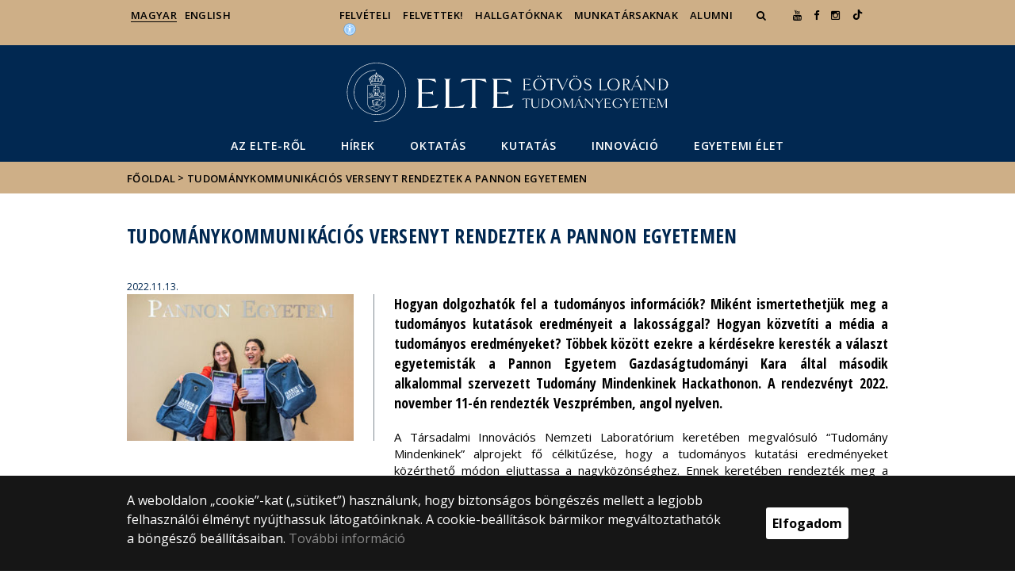

--- FILE ---
content_type: text/html; charset=UTF-8
request_url: https://www.elte.hu/content/tudomanykommunikacios-versenyt-rendeztek-a-pannon-egyetemen.t.27276
body_size: 13619
content:
<!DOCTYPE html>
<html lang="hu">
    <head>
        <meta charset="UTF-8" />
        <meta name="viewport" content="width=device-width, initial-scale=1.0, user-scalable=yes">
        <base href="https://www.elte.hu/" />

        
        
        <title>Tudománykommunikációs versenyt rendeztek a Pannon Egyetemen</title><meta name="description" content="Az angol nyelven zajló megmérettetésen három egyetem hallgatói mérték össze tudásukat, a nyertes a Pannon Egyetem "Ponty" csapata lett." /><meta name="keywords" content="ELTE, egyetem, tudás, tanulás, kutatás, kar, szervezet," /><meta property="og:title" content="Tudománykommunikációs versenyt rendeztek a Pannon Egyetemen" /><meta property="og:type" content="article" /><meta property="og:description" content="Az angol nyelven zajló megmérettetésen három egyetem hallgatói mérték össze tudásukat, a nyertes a Pannon Egyetem "Ponty" csapata lett." /><meta property="og:site_name" content="www.elte.hu" /><meta property="fb:app_id" content="" /><meta property="og:image" content="https://www.elte.hu/media/cd/4a/bcd49aa50197380d838bb2b8e8d2ed9e11b4f522fb17b790ed1cc7ca77e4/hackaton-57-400x267.jpg" /><meta property="og:image:type" content="image/jpeg" /><meta property="og:image:width" content="400" /><meta property="og:image:height" content="267" />

            
                                    
                        <link rel="preconnect" href="https://fonts.gstatic.com">
            <link href="https://fonts.googleapis.com/css2?family=Open+Sans:ital,wght@0,300;0,400;0,600;0,700;0,800;1,300;1,400;1,600;1,700;1,800&display=swap" rel="stylesheet">
            <link href="https://fonts.googleapis.com/css2?family=Open+Sans+Condensed:ital,wght@0,300;0,700;1,300&display=swap" rel="stylesheet">

                        <link rel="stylesheet" href="/css/69bea66.default.css?v202209270307">
            
        

    <!-- cookie disclaimer -->
    <style>
        .cookie-disclaimer{
            position: fixed;
            width: 100%;
            min-height: 86px;
            bottom: 0;
            background-color: #161616;
            z-index: 1000;

            font-family: "Open Sans", sans-serif;
            /*font-family: Roboto;*/
            font-style: normal;
            font-weight: 500;
            font-size: 16px;
            line-height: 150%;
            color: #ffffff;
        }

        .cookie-disclaimer__content{
            display: flex;
            justify-content: center;
            margin: 19px auto;
            width: 75%;
        }

        .cookie-disclaimer__content__text a{
            color: #8a8a8a;
        }

        .cookie-disclaimer__content__button{
            font-size: 16px;
            font-weight: bold;
            margin: auto 50px;
            width: 200px;
            padding: 8px;
            text-align: center;
            height: 40px;
            background: #ffffff;
            color:#000000;
            border-radius: 3px;
        }

        .cookie-disclaimer__content__button:hover{
            cursor: pointer;
            background-color: #cfcfcf !important;
        }

        @media(max-width: 1060px) {
            .cookie-disclaimer__content{
                flex-wrap: wrap;
                width: 95%;
            }

            .cookie-disclaimer__content__button{
                width: 100%;
                margin: 0;
            }
        }
    </style>

        <script type="text/javascript">
            //<![CDATA[
            'use strict';
            window.config = {
                baseUrl: 'https://www.elte.hu', // env
                basePath: 'https://www.elte.hu', // no env
                postToken: 'nTo_9Bul7of-7QCF7-0IeqBojTStWzOuwt3k9rEaBpo',
                locale: 'hu'
            };
            //]]>
        </script>

                                                            <link rel="icon" type="image/x-icon" href="/elte.ico?v202209270307" />
                            </a>
        
                            <!-- Facebook Pixel Code -->
            <script>
                !function(f,b,e,v,n,t,s)
                {if(f.fbq)return;n=f.fbq=function(){n.callMethod?
                    n.callMethod.apply(n,arguments):n.queue.push(arguments)};
                    if(!f._fbq)f._fbq=n;n.push=n;n.loaded=!0;n.version='2.0';
                    n.queue=[];t=b.createElement(e);t.async=!0;
                    t.src=v;s=b.getElementsByTagName(e)[0];
                    s.parentNode.insertBefore(t,s)}(window, document,'script',
                    'https://connect.facebook.net/en_US/fbevents.js');
                fbq('init', '658709696935556');
                fbq('track', 'PageView');
            </script>
            <noscript><img height="1" width="1" style="display:none"
                           src="https://www.facebook.com/tr?id=658709696935556&ev=PageView&noscript=1"
                /></noscript>
            <!-- End Facebook Pixel Code -->
        
                            <!-- TikTok Pixel Code Start -->
            <script>
                !function (w, d, t) {
                    w.TiktokAnalyticsObject=t;var ttq=w[t]=w[t]||[];ttq.methods=["page","track","identify","instances","debug","on","off","once","ready","alias","group","enableCookie","disableCookie","holdConsent","revokeConsent","grantConsent"],ttq.setAndDefer=function(t,e){t[e]=function(){t.push([e].concat(Array.prototype.slice.call(arguments,0)))}};for(var i=0;i<ttq.methods.length;i++)ttq.setAndDefer(ttq,ttq.methods[i]);ttq.instance=function(t){for( var e=ttq._i[t]||[],n=0;n<ttq.methods.length;n++)ttq.setAndDefer(e,ttq.methods[n]);return e},ttq.load=function(e,n){var r="https://analytics.tiktok.com/i18n/pixel/events.js",o=n&&n.partner;ttq._i=ttq._i||{},ttq._i[e]=[],ttq._i[e]._u=r,ttq._t=ttq._t||{},ttq._t[e]=+new Date,ttq._o=ttq._o||{},ttq._o[e]=n||{};n=document.createElement("script") ;n.type="text/javascript",n.async=!0,n.src=r+"?sdkid="+e+"&lib="+t;e=document.getElementsByTagName("script")[0];e.parentNode.insertBefore(n,e)};
                    ttq.load('D3F3HSRC77U3D7OGETF0');
                    ttq.page();
                }(window, document, 'ttq');
            </script>
            <!-- TikTok Pixel Code End -->
        
                            <!-- Global site tag (gtag.js) - Google Analytics -->
            <script async src="https://www.googletagmanager.com/gtag/js?id=G-5EEWZKC3M6"></script>
            <script>
                window.dataLayer = window.dataLayer || [];
                function gtag(){dataLayer.push(arguments);}
                gtag("js", new Date());

                gtag("config", "G-5EEWZKC3M6");
            </script>
        
            </head>

    <body>
    <div id="fb-root"></div>
    <script>(function(d, s, id) {
            var js, fjs = d.getElementsByTagName(s)[0];
            if (d.getElementById(id)) return;
            js = d.createElement(s); js.id = id;
            //js.src = "//connect.facebook.net/hu_HU/sdk.js#xfbml=1&version=v2.5";
            js.src = "//connect.facebook.net/hu_HU/sdk.js#xfbml=1&version=v2.5";
            fjs.parentNode.insertBefore(js, fjs);
        }(document, 'script', 'facebook-jssdk'));</script>
    <div class='page-wrapper'>
                            
<nav class="extra-navigation">
    <div class="extra-nav-wrapper">
        <a href="#main-content" class="extra-nav">Hírek</a>
        <a href="#calendar" class="extra-nav">Események</a>
        <a href="#about" class="extra-nav">ELTE a sajtóban</a>
    </div>
</nav>

<header class="header-wrapper">

    <div class="desktop-header-nav">

                <div id="search-region" class="sliding-search-bar">
            <div class="container">
                <div class="row">
                    <div class="col-xs-12">
                        <div class="sliding-search-wrapper" role="search">
                            <form action="https://www.elte.hu/search" method="get">
                                <input type="text" name="search" placeholder="Keresés..." aria-label="keresendő kifejezés">
                                <button class="sliding-search-icon" aria-label="Keresés...">
                                    <i class="fa fa-arrow-right" aria-hidden="true"></i>
                                </button>
                            </form>
                        </div>
                    </div>
                </div>
            </div>
        </div>

                <div class="sliding-colleague-bar">
            <div class="container">
                <div class="row">
                    <div class="col-xs-12">
                        <div class="login-bar-wrapper">
                            <span class="username"></span>

                            <div class="login-inputs">
                                <button onclick="window.location.href = 'https://www.elte.hu/idp-logout';" class="btn-green" value="Kijelentkezés" aria-label="Kijelentkezés">Kijelentkezés</button>
                                                            </div>
                        </div>
                    </div>
                </div>
            </div>
        </div>

        <div class="container mobile-hide tablet-hide desktop-show">

            <div class="row header-upper-wrapper">

                <nav aria-label="FIXME:token.header.language_select.aria_label" class="col-xs-12 col-sm-3 header-left-menu">
                    <ul class="_keyboard-ul">
                                                                                                                    <li class="_keyboard-li">
                                    <a href="https://www.elte.hu/" class="_language_item active-language" lang="hu">
                                        Magyar
                                    </a>
                                </li>
                                                                <li class="_keyboard-li">
                                    <a href="https://www.elte.hu/en/" class="_language_item " lang="en">
                                        English
                                    </a>
                                </li>
                                                                                                        </ul>
                </nav>

                <nav aria-label="FIXME:token.header.role_search.aria_label" class="col-xs-12 col-sm-9 header-right-menu">
                    
<ul class="_keyboard-ul" id="menu-right">
            <li class="_keyboard-li menu-item text-left-menu">
            <a style="text-align: left !important;" href="felveteli" >
                Felvételi
            </a>
        </li>
            <li class="_keyboard-li menu-item text-left-menu">
            <a style="text-align: left !important;" href="felvettek" >
                Felvettek!
            </a>
        </li>
            <li class="_keyboard-li menu-item text-left-menu">
            <a style="text-align: left !important;" href="hallgatoknak" >
                Hallgatóknak
            </a>
        </li>
            <li class="_keyboard-li menu-item text-left-menu">
            <a style="text-align: left !important;" href="munkatarsaknak" >
                Munkatársaknak
            </a>
        </li>
            <li class="_keyboard-li menu-item text-left-menu">
            <a style="text-align: left !important;" href="https://www.alumni.elte.hu" target="_blank">
                Alumni
            </a>
        </li>
    
                <li class="mobile-hide tablet-hide desktop-show _keyboard-li menu-item text-left-menu search-toggle-holder">
            <a style="text-align: left !important;" href="javascript:;" class="search-bar-toggler" role="button" aria-controls="search-region" aria-expanded="false">
                <i class="fa fa-search search-icon" aria-hidden="true"></i>
            </a>
        </li>
        
    
                <li class="_keyboard-li mobile-hide tablet-hide desktop-show">
            <a href="https://www.youtube.com/user/ELTEfilm" target="_blank" aria-label="Ugrás az elte Youtube oldalára"><i class="fa fa-youtube"></i></a>
        </li>
                    <li class="_keyboard-li mobile-hide tablet-hide desktop-show">
            <a href="https://www.facebook.com/elte.megeri" target="_blank" aria-label="ugrás az elte facebook oldalára"><i class="fa fa-facebook"></i></a>
        </li>
                    <li class="_keyboard-li mobile-hide tablet-hide desktop-show">
            <a href="https://www.instagram.com/elte_official/ " target="_blank" aria-label="ugrás az elte instagram oldalára"><i class="fa fa-instagram" ></i></a>
        </li>
            
                <li class="_keyboard-li menu-item text-left-menu mobile-hide tablet-hide desktop-show">
            <a style="text-align: left !important;" href="https://www.tiktok.com/@elte_official" target="_blank" aria-label="Ugrás az elte Linked In oldalára">
                    <?xml version="1.0" encoding="utf-8"?>
    <svg version="1.1" id="Capa_1" xmlns="http://www.w3.org/2000/svg" xmlns:xlink="http://www.w3.org/1999/xlink" x="0px" y="0px"
         viewBox="0 0 449.2 511.3" xml:space="preserve" style="height: 13px; width: 13px; transform: translateY(1px);">
<g>
    <path fill="currentColor" d="M449,128c-29.2,0-56.2-9.7-77.8-26c-24.8-18.7-42.7-46.2-49-77.8c-1.6-7.8-2.4-15.9-2.5-24.2h-83.5v228.1L236.1,353
		c0,33.4-21.8,61.7-51.9,71.7c-8.8,2.9-18.2,4.3-28,3.7c-12.6-0.7-24.3-4.5-34.6-10.6c-21.8-13-36.5-36.6-36.9-63.7
		c-0.6-42.2,33.5-76.7,75.7-76.7c8.3,0,16.3,1.4,23.8,3.8v-62.3v-22.3c-7.9-1.2-15.9-1.8-24.1-1.8c-46.2,0-89.4,19.2-120.3,53.8
		c-23.3,26.1-37.3,59.5-39.5,94.5c-2.8,45.9,14,89.6,46.6,121.8c4.8,4.7,9.8,9.1,15.1,13.2c27.9,21.5,62.1,33.2,98.1,33.2
		c8.1,0,16.2-0.6,24.1-1.8c33.6-5,64.6-20.4,89.1-44.6c30.1-29.7,46.7-69.2,46.9-111.2l-0.4-186.6c14.3,11.1,30,20.2,46.9,27.3
		c26.2,11.1,54,16.6,82.5,16.6v-60.6v-22.5C449.3,128,449,128,449,128L449,128z"/>
</g>
</svg>

            </a>
        </li>
    
                <li class="_keyboard-li menu-item text-left-menu mobile-hide tablet-hide desktop-show accessibility" style="transform: translateY(-2px);">
            <a style="text-align: left !important;" href="https://www.elte.hu/akadalymentesitesi-nyilatkozat" target="_blank" aria-label="Akadálymenetesség">
                <img src="/images/accessibility.svg?v202209270307" alt="akadalymentesseg-accessibility">
            </a>
        </li>
    </ul>


                </nav>

            </div>

        </div>

    </div>

    <div class="desktop-header-banner">

        <div class="container">

            <div class="row">

                <div class="col-xs-12">

                    <div class="banner-wrapper mobile-hide tablet-hide desktop-show ">

                        <div class="banner-container">

                                                                                        <a href="https://www.elte.hu/">
                                                                                                                        <img class="header-banner-image header-banner-image--redesigned logo-desktop" src="/images/elte-logo-hu-v2.svg?v202209270307" alt="Eötvös Loránd Tudományegyetem logója">
                                                                                                            </a>
                            
                        </div>

                        <nav aria-label="Főmenü" class="banner-nav-wrapper mobile-hide tablet-show desktop-show">

                            <ul class="banner-navs _keyboard-ul">

                                
    <li class="menu-item _keyboard-li">
        <a href="elte" >Az ELTE-ről</a>
                    <div class="sub-menu-wrapper _keyboard-sub">
                                    
                                                                <ul class="sub-menus _keyboard-ul">
                                                                <li class="li-sub-item _keyboard-li">
                <a href="https://www.elte.hu/content/az-egyetem-tortenete.t.4?m=18"  >Történet, Örökség</a>
    </li>
                                                                <li class="li-sub-item _keyboard-li">
                <a href="karok"  >Karok</a>
    </li>
                                                                <li class="li-sub-item _keyboard-li">
                <a href="kivalosagaink"  >Kiválóságaink</a>
    </li>
                                                                <li class="li-sub-item _keyboard-li">
                <a href="vezetes"  >Az Egyetem vezetése</a>
    </li>
                                                                <li class="li-sub-item _keyboard-li">
                <a href="szervezet"  >Szervezet</a>
    </li>
                                                                <li class="li-sub-item _keyboard-li">
                <a href="erdekkepviselet"  >Érdekképviselet</a>
    </li>
                                                                <li class="li-sub-item _keyboard-li">
                <a href="minosegbiztositas"  >Minőségbiztosítás</a>
    </li>
                                                                <li class="li-sub-item _keyboard-li">
                <a href="nemzetkoziesites"  >Nemzetköziesítés</a>
    </li>
                                                                <li class="li-sub-item _keyboard-li">
                <a href="szabalyzatok"  >Szabályzatok, dokumentumok</a>
    </li>
                                                                <li class="li-sub-item _keyboard-li">
                <a href="kozerdeku"  >Közérdekű, nyilvános adatok</a>
    </li>
                                                                <li class="li-sub-item _keyboard-li">
                <a href="egyuttmukodesek"  >Együttműködések</a>
    </li>
                                                                <li class="li-sub-item _keyboard-li">
                <a href="kiadvanyok"  >Kiadványok</a>
    </li>
                                                    </ul>
                    
                
            </div>
            </li>

    <li class="menu-item _keyboard-li">
        <a href="hirek-esemenyek" >Hírek</a>
                    <div class="sub-menu-wrapper _keyboard-sub">
                                    
                                                                <ul class="sub-menus _keyboard-ul">
                                                                <li class="li-sub-item _keyboard-li">
                <a href="hirek"  >Hírek</a>
    </li>
                                                                <li class="li-sub-item _keyboard-li">
                <a href="esemeny"  >Események</a>
    </li>
                                                                <li class="li-sub-item _keyboard-li">
                <a href="interju"  >Interjúk</a>
    </li>
                                                                <li class="li-sub-item _keyboard-li">
                <a href="palyazatok-felhivasok"  >Pályázatok, felhívások</a>
    </li>
                                                                <li class="li-sub-item _keyboard-li">
                <a href="kozlemenyek"  >Közlemények</a>
    </li>
                                                                <li class="li-sub-item _keyboard-li">
                <a href="sajto"  >Az ELTE a médiában</a>
    </li>
                                                                <li class="li-sub-item _keyboard-li">
                <a href="sajtofigyelo"  >Sajtófigyelés</a>
    </li>
                                                                <li class="li-sub-item _keyboard-li">
                <a href="hirlevel"  >Hírlevél</a>
    </li>
                                                    </ul>
                    
                
            </div>
            </li>

    <li class="menu-item _keyboard-li">
        <a href="oktatas" >Oktatás</a>
                    <div class="sub-menu-wrapper _keyboard-sub">
                                    
                                                                <ul class="sub-menus _keyboard-ul">
                                                                <li class="li-sub-item _keyboard-li">
                <a href="indulo-kepzesek"  >Induló képzések</a>
    </li>
                                                                <li class="li-sub-item _keyboard-li">
                <a href="kpr"  >Képzési program</a>
    </li>
                                                                <li class="li-sub-item _keyboard-li">
                <a href="kivalo-oktatoink"  >Oktatói kiválóságaink</a>
    </li>
                                                                <li class="li-sub-item _keyboard-li">
                <a href="tehetseggondozas"  >Tehetséggondozás</a>
    </li>
                                                                <li class="li-sub-item _keyboard-li">
                <a href="/felveteli"  >Felvételizőknek</a>
    </li>
                                                                <li class="li-sub-item _keyboard-li">
                <a href="felvetteknek"  >Felvetteknek</a>
    </li>
                                                                <li class="li-sub-item _keyboard-li">
                <a href="oktatas/szakdolgozat"  >Szakdolgozat</a>
    </li>
                                                                <li class="li-sub-item _keyboard-li">
                <a href="oktatas/phd"  >PhD-képzés</a>
    </li>
                                                                <li class="li-sub-item _keyboard-li">
                <a href="nyelvoktatas"  >Nyelvoktatás</a>
    </li>
                                                                <li class="li-sub-item _keyboard-li">
                <a href="habilitacio"  >Habilitáció</a>
    </li>
                                                                <li class="li-sub-item _keyboard-li">
                <a href="idegen-nyelvu-kepzesek"  >Idegen nyelvű képzések</a>
    </li>
                                                                <li class="li-sub-item _keyboard-li">
                <a href="oktatas/nemzetkozi"  >Nemzetközi lehetőségek</a>
    </li>
                                                                <li class="li-sub-item _keyboard-li">
                <a href="tanulmanyi_hivatalok"  >Tanulmányi hivatalok</a>
    </li>
                                                                <li class="li-sub-item _keyboard-li">
                <a href="quaestura"  >Quaestura</a>
    </li>
                                                                <li class="li-sub-item _keyboard-li">
                <a href="neptun"  >Neptun</a>
    </li>
                                                                <li class="li-sub-item _keyboard-li">
                <a href="elearning"  >E-learning</a>
    </li>
                                                                <li class="li-sub-item _keyboard-li">
                <a href="hsup"  >Hungarian Startup University Program (HSUP)</a>
    </li>
                                                    </ul>
                    
                
            </div>
            </li>

    <li class="menu-item _keyboard-li">
        <a href="kutatas" >Kutatás</a>
                    <div class="sub-menu-wrapper _keyboard-sub">
                                    
                                                                <ul class="sub-menus _keyboard-ul">
                                                                <li class="li-sub-item _keyboard-li">
                <a href="kivalo-kutatoink"  >Kiváló kutatóink</a>
    </li>
                                                                <li class="li-sub-item _keyboard-li">
                <a href="horizont-europa"  >EU-s keretprogramok</a>
    </li>
                                                                <li class="li-sub-item _keyboard-li">
                <a href="hun-ren-elte"  >HUN-REN–ELTE</a>
    </li>
                                                                <li class="li-sub-item _keyboard-li">
                <a href="lendulet"  >Lendület</a>
    </li>
                                                                <li class="li-sub-item _keyboard-li">
                <a href="ekakcs"  >EKA kutatócsoportok</a>
    </li>
                                                                <li class="li-sub-item _keyboard-li">
                <a href="kutatas/palyazatok"  >Pályázatok</a>
    </li>
                                                                <li class="li-sub-item _keyboard-li">
                <a href="https://tudasterkep.elte.hu/"  >ELTE Tudástérkép</a>
    </li>
                                                                <li class="li-sub-item _keyboard-li">
                <a href="tudomanykommunikacio"  >Tudománykommunikáció</a>
    </li>
                                                                <li class="li-sub-item _keyboard-li">
                <a href="https://www.elte.hu/content/human-es-tarsadalomtudomanyi-kutatokozpontok.t.33443?m=1178"  >Kutatóközpontok</a>
    </li>
                                                    </ul>
                    
                
            </div>
            </li>

    <li class="menu-item _keyboard-li">
        <a href="innovacio" >Innováció</a>
                    <div class="sub-menu-wrapper _keyboard-sub">
                                    
                                                                <ul class="sub-menus _keyboard-ul">
                                                                <li class="li-sub-item _keyboard-li">
                <a href="innovacio/kozpont"  >ELTE Innovációs Központ</a>
    </li>
                                                                <li class="li-sub-item _keyboard-li">
                <a href="innovacio/dokumentumtar"  >Dokumentumtár</a>
    </li>
                                                                <li class="li-sub-item _keyboard-li">
                <a href="innovacio/tudastranszfer"  >Tudástranszfer</a>
    </li>
                                                                <li class="li-sub-item _keyboard-li">
                <a href="innovacio/spinoff"  >Spin-off cégek</a>
    </li>
                                                                <li class="li-sub-item _keyboard-li">
                <a href="innovacio/projektek"  >Projektek</a>
    </li>
                                                                <li class="li-sub-item _keyboard-li">
                <a href="innovacio/partnerkapcsolatok"  >Partnerkapcsolatok</a>
    </li>
                                                                <li class="li-sub-item _keyboard-li">
                <a href="innovacio/nemzetilab"  >Nemzeti Laboratóriumok</a>
    </li>
                                                                <li class="li-sub-item _keyboard-li">
                <a href="innovacio/hallgatoi"  >Hallgatói innováció</a>
    </li>
                                                                <li class="li-sub-item _keyboard-li">
                <a href="innovacio/belso-palyazatok"  >Belső pályázatok</a>
    </li>
                                                                <li class="li-sub-item _keyboard-li">
                <a href="innovacio/tudasbazis"  >Tudásbázis</a>
    </li>
                                                                <li class="li-sub-item _keyboard-li">
                <a href="innovacio/archivum"  >Hírarchívum</a>
    </li>
                                                                <li class="li-sub-item _keyboard-li">
                <a href="https://www.elte.hu/dstore/document/12963/ELTE_kutatoi_kisokos.pdf"  target="_blank" >Kutatói kisokos</a>
    </li>
                                                    </ul>
                    
                
            </div>
            </li>

    <li class="menu-item _keyboard-li">
        <a href="egyetemielet" >Egyetemi élet</a>
                    <div class="sub-menu-wrapper _keyboard-sub">
                                    
                                                                <ul class="sub-menus _keyboard-ul">
                                                                <li class="li-sub-item _keyboard-li">
                <a href="videok-galeriak"  >Videók, galériák</a>
    </li>
                                                                <li class="li-sub-item _keyboard-li">
                <a href="podcast"  >Podcast</a>
    </li>
                                                                <li class="li-sub-item _keyboard-li">
                <a href="campusok"  >Campusok</a>
    </li>
                                                                <li class="li-sub-item _keyboard-li">
                <a href="kollegiumok"  >Kollégiumok</a>
    </li>
                                                                <li class="li-sub-item _keyboard-li">
                <a href="osztondijak-penzugyek"  >Ösztöndíjak, pénzügyek</a>
    </li>
                                                                <li class="li-sub-item _keyboard-li">
                <a href="konyvtar"  >Könyvtárak</a>
    </li>
                                                                <li class="li-sub-item _keyboard-li">
                <a href="eletvezetes"  >Életvezetési támogatás</a>
    </li>
                                                                <li class="li-sub-item _keyboard-li">
                <a href="eselyegyenloseg"  >Esélyegyenlőség</a>
    </li>
                                                                <li class="li-sub-item _keyboard-li">
                <a href="nemiegyenloseg"  >Nemi Egyenlőségi Terv</a>
    </li>
                                                                <li class="li-sub-item _keyboard-li">
                <a href="kultura"  >Kultúra</a>
    </li>
                                                                <li class="li-sub-item _keyboard-li">
                <a href="karrier"  >Karriertámogatás</a>
    </li>
                                                                <li class="li-sub-item _keyboard-li">
                <a href="infoszolg"  >Informatikai szolgáltatások</a>
    </li>
                                                                <li class="li-sub-item _keyboard-li">
                <a href="sport"  >Sportszolgáltatások</a>
    </li>
                                                                <li class="li-sub-item _keyboard-li">
                <a href="egyetemielet/alumni"  >Alumni élet</a>
    </li>
                                                                <li class="li-sub-item _keyboard-li">
                <a href="csaladbarat"  >Családbarát</a>
    </li>
                                                                <li class="li-sub-item _keyboard-li">
                <a href="digitalis-ugymenet"  >Digitális ügymenet</a>
    </li>
                                                                <li class="li-sub-item _keyboard-li">
                <a href="fenntarthatosag"  >Fenntarthatóság</a>
    </li>
                                                    </ul>
                    
                
            </div>
            </li>



                            </ul>

                        </nav>

                    </div>

                </div>

            
                <div class="col-xs-12 custom-mobile-header">
                    <div class="_banner-wrapper-mobile banner-wrapper-mobile mobile-show tablet-show desktop-hide">

                        <div class="banner-container">


                                                            <a href="https://www.elte.hu/">
                                                                                                                        <img class="header-banner-image header-banner-image--redesigned logo-mobile" src="/images/elte-logo-hu-v2.svg?v202209270307" alt="Eötvös Loránd Tudományegyetem logója">
                                                                                                            </a>
                                                    </div>


                        <div class="search-container mobile-show tablet-show desktop-hide">
                            <button class="search-bar-toggler" aria-controls="search-region" aria-label="keresés">
                                <i class="fa fa-search search-icon" aria-hidden="true"></i>
                            </button>
                        </div>

                        <div class="burger-container mobile-show tablet-show desktop-hide">
                            <button class="_hamburger hamburger" aria-controls="search-region" aria-expanded="false" >
                                <i class="fa fa-bars" aria-hidden="true"></i>
                            </button>
                        </div>


                    </div>
                </div>

                                
<div class="clearfix"></div>
<nav aria-label="Főmenü" class="mobile-menu desktop-hide tablet-show mobile-show">

    <div class="mobile-menus">

        <div class="col-xs-6 mobile-list">

                <ul class="banner-navs" id="menu-left">
                    
    <li class="menu-item _keyboard-li">
        <a href="elte" >Az ELTE-ről</a>
                    <div class="sub-menu-wrapper _keyboard-sub">
                                    
                                                                <ul class="sub-menus _keyboard-ul">
                                                                <li class="li-sub-item _keyboard-li">
                <a href="https://www.elte.hu/content/az-egyetem-tortenete.t.4?m=18"  >Történet, Örökség</a>
    </li>
                                                                <li class="li-sub-item _keyboard-li">
                <a href="karok"  >Karok</a>
    </li>
                                                                <li class="li-sub-item _keyboard-li">
                <a href="kivalosagaink"  >Kiválóságaink</a>
    </li>
                                                                <li class="li-sub-item _keyboard-li">
                <a href="vezetes"  >Az Egyetem vezetése</a>
    </li>
                                                                <li class="li-sub-item _keyboard-li">
                <a href="szervezet"  >Szervezet</a>
    </li>
                                                                <li class="li-sub-item _keyboard-li">
                <a href="erdekkepviselet"  >Érdekképviselet</a>
    </li>
                                                                <li class="li-sub-item _keyboard-li">
                <a href="minosegbiztositas"  >Minőségbiztosítás</a>
    </li>
                                                                <li class="li-sub-item _keyboard-li">
                <a href="nemzetkoziesites"  >Nemzetköziesítés</a>
    </li>
                                                                <li class="li-sub-item _keyboard-li">
                <a href="szabalyzatok"  >Szabályzatok, dokumentumok</a>
    </li>
                                                                <li class="li-sub-item _keyboard-li">
                <a href="kozerdeku"  >Közérdekű, nyilvános adatok</a>
    </li>
                                                                <li class="li-sub-item _keyboard-li">
                <a href="egyuttmukodesek"  >Együttműködések</a>
    </li>
                                                                <li class="li-sub-item _keyboard-li">
                <a href="kiadvanyok"  >Kiadványok</a>
    </li>
                                                    </ul>
                    
                
            </div>
            </li>

    <li class="menu-item _keyboard-li">
        <a href="hirek-esemenyek" >Hírek</a>
                    <div class="sub-menu-wrapper _keyboard-sub">
                                    
                                                                <ul class="sub-menus _keyboard-ul">
                                                                <li class="li-sub-item _keyboard-li">
                <a href="hirek"  >Hírek</a>
    </li>
                                                                <li class="li-sub-item _keyboard-li">
                <a href="esemeny"  >Események</a>
    </li>
                                                                <li class="li-sub-item _keyboard-li">
                <a href="interju"  >Interjúk</a>
    </li>
                                                                <li class="li-sub-item _keyboard-li">
                <a href="palyazatok-felhivasok"  >Pályázatok, felhívások</a>
    </li>
                                                                <li class="li-sub-item _keyboard-li">
                <a href="kozlemenyek"  >Közlemények</a>
    </li>
                                                                <li class="li-sub-item _keyboard-li">
                <a href="sajto"  >Az ELTE a médiában</a>
    </li>
                                                                <li class="li-sub-item _keyboard-li">
                <a href="sajtofigyelo"  >Sajtófigyelés</a>
    </li>
                                                                <li class="li-sub-item _keyboard-li">
                <a href="hirlevel"  >Hírlevél</a>
    </li>
                                                    </ul>
                    
                
            </div>
            </li>

    <li class="menu-item _keyboard-li">
        <a href="oktatas" >Oktatás</a>
                    <div class="sub-menu-wrapper _keyboard-sub">
                                    
                                                                <ul class="sub-menus _keyboard-ul">
                                                                <li class="li-sub-item _keyboard-li">
                <a href="indulo-kepzesek"  >Induló képzések</a>
    </li>
                                                                <li class="li-sub-item _keyboard-li">
                <a href="kpr"  >Képzési program</a>
    </li>
                                                                <li class="li-sub-item _keyboard-li">
                <a href="kivalo-oktatoink"  >Oktatói kiválóságaink</a>
    </li>
                                                                <li class="li-sub-item _keyboard-li">
                <a href="tehetseggondozas"  >Tehetséggondozás</a>
    </li>
                                                                <li class="li-sub-item _keyboard-li">
                <a href="/felveteli"  >Felvételizőknek</a>
    </li>
                                                                <li class="li-sub-item _keyboard-li">
                <a href="felvetteknek"  >Felvetteknek</a>
    </li>
                                                                <li class="li-sub-item _keyboard-li">
                <a href="oktatas/szakdolgozat"  >Szakdolgozat</a>
    </li>
                                                                <li class="li-sub-item _keyboard-li">
                <a href="oktatas/phd"  >PhD-képzés</a>
    </li>
                                                                <li class="li-sub-item _keyboard-li">
                <a href="nyelvoktatas"  >Nyelvoktatás</a>
    </li>
                                                                <li class="li-sub-item _keyboard-li">
                <a href="habilitacio"  >Habilitáció</a>
    </li>
                                                                <li class="li-sub-item _keyboard-li">
                <a href="idegen-nyelvu-kepzesek"  >Idegen nyelvű képzések</a>
    </li>
                                                                <li class="li-sub-item _keyboard-li">
                <a href="oktatas/nemzetkozi"  >Nemzetközi lehetőségek</a>
    </li>
                                                                <li class="li-sub-item _keyboard-li">
                <a href="tanulmanyi_hivatalok"  >Tanulmányi hivatalok</a>
    </li>
                                                                <li class="li-sub-item _keyboard-li">
                <a href="quaestura"  >Quaestura</a>
    </li>
                                                                <li class="li-sub-item _keyboard-li">
                <a href="neptun"  >Neptun</a>
    </li>
                                                                <li class="li-sub-item _keyboard-li">
                <a href="elearning"  >E-learning</a>
    </li>
                                                                <li class="li-sub-item _keyboard-li">
                <a href="hsup"  >Hungarian Startup University Program (HSUP)</a>
    </li>
                                                    </ul>
                    
                
            </div>
            </li>

    <li class="menu-item _keyboard-li">
        <a href="kutatas" >Kutatás</a>
                    <div class="sub-menu-wrapper _keyboard-sub">
                                    
                                                                <ul class="sub-menus _keyboard-ul">
                                                                <li class="li-sub-item _keyboard-li">
                <a href="kivalo-kutatoink"  >Kiváló kutatóink</a>
    </li>
                                                                <li class="li-sub-item _keyboard-li">
                <a href="horizont-europa"  >EU-s keretprogramok</a>
    </li>
                                                                <li class="li-sub-item _keyboard-li">
                <a href="hun-ren-elte"  >HUN-REN–ELTE</a>
    </li>
                                                                <li class="li-sub-item _keyboard-li">
                <a href="lendulet"  >Lendület</a>
    </li>
                                                                <li class="li-sub-item _keyboard-li">
                <a href="ekakcs"  >EKA kutatócsoportok</a>
    </li>
                                                                <li class="li-sub-item _keyboard-li">
                <a href="kutatas/palyazatok"  >Pályázatok</a>
    </li>
                                                                <li class="li-sub-item _keyboard-li">
                <a href="https://tudasterkep.elte.hu/"  >ELTE Tudástérkép</a>
    </li>
                                                                <li class="li-sub-item _keyboard-li">
                <a href="tudomanykommunikacio"  >Tudománykommunikáció</a>
    </li>
                                                                <li class="li-sub-item _keyboard-li">
                <a href="https://www.elte.hu/content/human-es-tarsadalomtudomanyi-kutatokozpontok.t.33443?m=1178"  >Kutatóközpontok</a>
    </li>
                                                    </ul>
                    
                
            </div>
            </li>

    <li class="menu-item _keyboard-li">
        <a href="innovacio" >Innováció</a>
                    <div class="sub-menu-wrapper _keyboard-sub">
                                    
                                                                <ul class="sub-menus _keyboard-ul">
                                                                <li class="li-sub-item _keyboard-li">
                <a href="innovacio/kozpont"  >ELTE Innovációs Központ</a>
    </li>
                                                                <li class="li-sub-item _keyboard-li">
                <a href="innovacio/dokumentumtar"  >Dokumentumtár</a>
    </li>
                                                                <li class="li-sub-item _keyboard-li">
                <a href="innovacio/tudastranszfer"  >Tudástranszfer</a>
    </li>
                                                                <li class="li-sub-item _keyboard-li">
                <a href="innovacio/spinoff"  >Spin-off cégek</a>
    </li>
                                                                <li class="li-sub-item _keyboard-li">
                <a href="innovacio/projektek"  >Projektek</a>
    </li>
                                                                <li class="li-sub-item _keyboard-li">
                <a href="innovacio/partnerkapcsolatok"  >Partnerkapcsolatok</a>
    </li>
                                                                <li class="li-sub-item _keyboard-li">
                <a href="innovacio/nemzetilab"  >Nemzeti Laboratóriumok</a>
    </li>
                                                                <li class="li-sub-item _keyboard-li">
                <a href="innovacio/hallgatoi"  >Hallgatói innováció</a>
    </li>
                                                                <li class="li-sub-item _keyboard-li">
                <a href="innovacio/belso-palyazatok"  >Belső pályázatok</a>
    </li>
                                                                <li class="li-sub-item _keyboard-li">
                <a href="innovacio/tudasbazis"  >Tudásbázis</a>
    </li>
                                                                <li class="li-sub-item _keyboard-li">
                <a href="innovacio/archivum"  >Hírarchívum</a>
    </li>
                                                                <li class="li-sub-item _keyboard-li">
                <a href="https://www.elte.hu/dstore/document/12963/ELTE_kutatoi_kisokos.pdf"  target="_blank" >Kutatói kisokos</a>
    </li>
                                                    </ul>
                    
                
            </div>
            </li>

    <li class="menu-item _keyboard-li">
        <a href="egyetemielet" >Egyetemi élet</a>
                    <div class="sub-menu-wrapper _keyboard-sub">
                                    
                                                                <ul class="sub-menus _keyboard-ul">
                                                                <li class="li-sub-item _keyboard-li">
                <a href="videok-galeriak"  >Videók, galériák</a>
    </li>
                                                                <li class="li-sub-item _keyboard-li">
                <a href="podcast"  >Podcast</a>
    </li>
                                                                <li class="li-sub-item _keyboard-li">
                <a href="campusok"  >Campusok</a>
    </li>
                                                                <li class="li-sub-item _keyboard-li">
                <a href="kollegiumok"  >Kollégiumok</a>
    </li>
                                                                <li class="li-sub-item _keyboard-li">
                <a href="osztondijak-penzugyek"  >Ösztöndíjak, pénzügyek</a>
    </li>
                                                                <li class="li-sub-item _keyboard-li">
                <a href="konyvtar"  >Könyvtárak</a>
    </li>
                                                                <li class="li-sub-item _keyboard-li">
                <a href="eletvezetes"  >Életvezetési támogatás</a>
    </li>
                                                                <li class="li-sub-item _keyboard-li">
                <a href="eselyegyenloseg"  >Esélyegyenlőség</a>
    </li>
                                                                <li class="li-sub-item _keyboard-li">
                <a href="nemiegyenloseg"  >Nemi Egyenlőségi Terv</a>
    </li>
                                                                <li class="li-sub-item _keyboard-li">
                <a href="kultura"  >Kultúra</a>
    </li>
                                                                <li class="li-sub-item _keyboard-li">
                <a href="karrier"  >Karriertámogatás</a>
    </li>
                                                                <li class="li-sub-item _keyboard-li">
                <a href="infoszolg"  >Informatikai szolgáltatások</a>
    </li>
                                                                <li class="li-sub-item _keyboard-li">
                <a href="sport"  >Sportszolgáltatások</a>
    </li>
                                                                <li class="li-sub-item _keyboard-li">
                <a href="egyetemielet/alumni"  >Alumni élet</a>
    </li>
                                                                <li class="li-sub-item _keyboard-li">
                <a href="csaladbarat"  >Családbarát</a>
    </li>
                                                                <li class="li-sub-item _keyboard-li">
                <a href="digitalis-ugymenet"  >Digitális ügymenet</a>
    </li>
                                                                <li class="li-sub-item _keyboard-li">
                <a href="fenntarthatosag"  >Fenntarthatóság</a>
    </li>
                                                    </ul>
                    
                
            </div>
            </li>



                    <li class="line-after" id="line-left"></li>
                </ul>
        </div>

        <div class="col-xs-6  mobile-list">

            <div class="right-menu-wrapper banner-navs">
            
<ul class="_keyboard-ul" id="menu-right">
            <li class="_keyboard-li menu-item text-left-menu">
            <a style="text-align: left !important;" href="felveteli" >
                Felvételi
            </a>
        </li>
            <li class="_keyboard-li menu-item text-left-menu">
            <a style="text-align: left !important;" href="felvettek" >
                Felvettek!
            </a>
        </li>
            <li class="_keyboard-li menu-item text-left-menu">
            <a style="text-align: left !important;" href="hallgatoknak" >
                Hallgatóknak
            </a>
        </li>
            <li class="_keyboard-li menu-item text-left-menu">
            <a style="text-align: left !important;" href="munkatarsaknak" >
                Munkatársaknak
            </a>
        </li>
            <li class="_keyboard-li menu-item text-left-menu">
            <a style="text-align: left !important;" href="https://www.alumni.elte.hu" target="_blank">
                Alumni
            </a>
        </li>
    
                <li class="mobile-hide tablet-hide desktop-show _keyboard-li menu-item text-left-menu search-toggle-holder">
            <a style="text-align: left !important;" href="javascript:;" class="search-bar-toggler" role="button" aria-controls="search-region" aria-expanded="false">
                <i class="fa fa-search search-icon" aria-hidden="true"></i>
            </a>
        </li>
        
    
                <li class="_keyboard-li mobile-hide tablet-hide desktop-show">
            <a href="https://www.youtube.com/user/ELTEfilm" target="_blank" aria-label="Ugrás az elte Youtube oldalára"><i class="fa fa-youtube"></i></a>
        </li>
                    <li class="_keyboard-li mobile-hide tablet-hide desktop-show">
            <a href="https://www.facebook.com/elte.megeri" target="_blank" aria-label="ugrás az elte facebook oldalára"><i class="fa fa-facebook"></i></a>
        </li>
                    <li class="_keyboard-li mobile-hide tablet-hide desktop-show">
            <a href="https://www.instagram.com/elte_official/ " target="_blank" aria-label="ugrás az elte instagram oldalára"><i class="fa fa-instagram" ></i></a>
        </li>
            
                <li class="_keyboard-li menu-item text-left-menu mobile-hide tablet-hide desktop-show">
            <a style="text-align: left !important;" href="https://www.tiktok.com/@elte_official" target="_blank" aria-label="Ugrás az elte Linked In oldalára">
                    <?xml version="1.0" encoding="utf-8"?>
    <svg version="1.1" id="Capa_1" xmlns="http://www.w3.org/2000/svg" xmlns:xlink="http://www.w3.org/1999/xlink" x="0px" y="0px"
         viewBox="0 0 449.2 511.3" xml:space="preserve" style="height: 13px; width: 13px; transform: translateY(1px);">
<g>
    <path fill="currentColor" d="M449,128c-29.2,0-56.2-9.7-77.8-26c-24.8-18.7-42.7-46.2-49-77.8c-1.6-7.8-2.4-15.9-2.5-24.2h-83.5v228.1L236.1,353
		c0,33.4-21.8,61.7-51.9,71.7c-8.8,2.9-18.2,4.3-28,3.7c-12.6-0.7-24.3-4.5-34.6-10.6c-21.8-13-36.5-36.6-36.9-63.7
		c-0.6-42.2,33.5-76.7,75.7-76.7c8.3,0,16.3,1.4,23.8,3.8v-62.3v-22.3c-7.9-1.2-15.9-1.8-24.1-1.8c-46.2,0-89.4,19.2-120.3,53.8
		c-23.3,26.1-37.3,59.5-39.5,94.5c-2.8,45.9,14,89.6,46.6,121.8c4.8,4.7,9.8,9.1,15.1,13.2c27.9,21.5,62.1,33.2,98.1,33.2
		c8.1,0,16.2-0.6,24.1-1.8c33.6-5,64.6-20.4,89.1-44.6c30.1-29.7,46.7-69.2,46.9-111.2l-0.4-186.6c14.3,11.1,30,20.2,46.9,27.3
		c26.2,11.1,54,16.6,82.5,16.6v-60.6v-22.5C449.3,128,449,128,449,128L449,128z"/>
</g>
</svg>

            </a>
        </li>
    
                <li class="_keyboard-li menu-item text-left-menu mobile-hide tablet-hide desktop-show accessibility" style="transform: translateY(-2px);">
            <a style="text-align: left !important;" href="https://www.elte.hu/akadalymentesitesi-nyilatkozat" target="_blank" aria-label="Akadálymenetesség">
                <img src="/images/accessibility.svg?v202209270307" alt="akadalymentesseg-accessibility">
            </a>
        </li>
    </ul>

                <li class="line-after" id="line-right" style="right: auto; left: -25px;"></li>
            </div>

        </div>

        <div class="col-xs-12">
            <div class="languages">
                                                                                            <a href="https://www.elte.hu/" class="_language_item active-language">
                                    Magyar
                                </a>
                                                        <a href="https://www.elte.hu/en/" class="_language_item ">
                                    English
                                </a>
                                                                        </div>

            <div class="languages">
                                
                                                    <a href="https://www.youtube.com/user/ELTEfilm" target="_blank" class="_language_item" aria-label="Ugrás az elte Youtube oldalára"><i class="fa fa-youtube"></i></a>
                                                                    <a href="https://www.facebook.com/elte.megeri" target="_blank" class="_language_item" aria-label="ugrás az elte facebook oldalára"><i class="fa fa-facebook"></i></a>
                                                                    <a href="https://www.instagram.com/elte_official/ " target="_blank" class="_language_item" aria-label="ugrás az elte instagram oldalára"><i class="fa fa-instagram" ></i></a>
                                                                                                        <a href="https://www.tiktok.com/@elte_official" target="_blank" class="_language_item" aria-label="Ugrás az elte Linked In oldalára">
                                <?xml version="1.0" encoding="utf-8"?>
    <svg version="1.1" id="Capa_1" xmlns="http://www.w3.org/2000/svg" xmlns:xlink="http://www.w3.org/1999/xlink" x="0px" y="0px"
         viewBox="0 0 449.2 511.3" xml:space="preserve" style="height: 13px; width: 13px; transform: translateY(1px);">
<g>
    <path fill="currentColor" d="M449,128c-29.2,0-56.2-9.7-77.8-26c-24.8-18.7-42.7-46.2-49-77.8c-1.6-7.8-2.4-15.9-2.5-24.2h-83.5v228.1L236.1,353
		c0,33.4-21.8,61.7-51.9,71.7c-8.8,2.9-18.2,4.3-28,3.7c-12.6-0.7-24.3-4.5-34.6-10.6c-21.8-13-36.5-36.6-36.9-63.7
		c-0.6-42.2,33.5-76.7,75.7-76.7c8.3,0,16.3,1.4,23.8,3.8v-62.3v-22.3c-7.9-1.2-15.9-1.8-24.1-1.8c-46.2,0-89.4,19.2-120.3,53.8
		c-23.3,26.1-37.3,59.5-39.5,94.5c-2.8,45.9,14,89.6,46.6,121.8c4.8,4.7,9.8,9.1,15.1,13.2c27.9,21.5,62.1,33.2,98.1,33.2
		c8.1,0,16.2-0.6,24.1-1.8c33.6-5,64.6-20.4,89.1-44.6c30.1-29.7,46.7-69.2,46.9-111.2l-0.4-186.6c14.3,11.1,30,20.2,46.9,27.3
		c26.2,11.1,54,16.6,82.5,16.6v-60.6v-22.5C449.3,128,449,128,449,128L449,128z"/>
</g>
</svg>

                        </a>
                                                                    <a href="https://www.elte.hu/akadalymentesitesi-nyilatkozat" target="_blank" class="_language_item accessibility" aria-label="Akadálymenetesség">
                        <img style="width: 14px; height: 14px; margin-left: 15px;" src="/images/accessibility.svg?v202209270307" alt="akadalymentesseg-accessibility">
                    </a>
                
            </div>
        </div>

        <div class="clearfix"></div>

    </div>

</nav>

<script>
    leftCount = document.getElementById('menu-left').childElementCount - 1;
    rightCount = document.getElementById('menu-right').childElementCount;
    console.log('l', leftCount, 'r', rightCount);

    if(leftCount >= rightCount) {
        document.getElementById('line-right').style.display = 'none';
    } else {
        document.getElementById('line-left').style.display = 'none';
    }
</script>

            </div>

        </div>

        
        <div class="banner-wrapper-tablet mobile-hide tablet-hide desktop-hide ">
            <div class="container">
                <div class="row">
                    <div class="col-xs-12 banner-title-wrapper">

                                                    <a href="https://www.elte.hu/">
                                                                                                                                            <img class="header-banner-image header-banner-image--redesigned logo-tablet" style="position: absolute;" src="/images/elte-logo-hu-v2.svg?v202209270307" alt="Eötvös Loránd Tudományegyetem logója">
                                                                                                </a>
                                            </div>
                </div>
            </div>


            <div class="container">
                <div class="banner-nav-wrapper">

                    <ul class="banner-navs _keyboard-ul">

                        
    <li class="menu-item _keyboard-li">
        <a href="elte" >Az ELTE-ről</a>
                    <div class="sub-menu-wrapper _keyboard-sub">
                                    
                                                                <ul class="sub-menus _keyboard-ul">
                                                                <li class="li-sub-item _keyboard-li">
                <a href="https://www.elte.hu/content/az-egyetem-tortenete.t.4?m=18"  >Történet, Örökség</a>
    </li>
                                                                <li class="li-sub-item _keyboard-li">
                <a href="karok"  >Karok</a>
    </li>
                                                                <li class="li-sub-item _keyboard-li">
                <a href="kivalosagaink"  >Kiválóságaink</a>
    </li>
                                                                <li class="li-sub-item _keyboard-li">
                <a href="vezetes"  >Az Egyetem vezetése</a>
    </li>
                                                                <li class="li-sub-item _keyboard-li">
                <a href="szervezet"  >Szervezet</a>
    </li>
                                                                <li class="li-sub-item _keyboard-li">
                <a href="erdekkepviselet"  >Érdekképviselet</a>
    </li>
                                                                <li class="li-sub-item _keyboard-li">
                <a href="minosegbiztositas"  >Minőségbiztosítás</a>
    </li>
                                                                <li class="li-sub-item _keyboard-li">
                <a href="nemzetkoziesites"  >Nemzetköziesítés</a>
    </li>
                                                                <li class="li-sub-item _keyboard-li">
                <a href="szabalyzatok"  >Szabályzatok, dokumentumok</a>
    </li>
                                                                <li class="li-sub-item _keyboard-li">
                <a href="kozerdeku"  >Közérdekű, nyilvános adatok</a>
    </li>
                                                                <li class="li-sub-item _keyboard-li">
                <a href="egyuttmukodesek"  >Együttműködések</a>
    </li>
                                                                <li class="li-sub-item _keyboard-li">
                <a href="kiadvanyok"  >Kiadványok</a>
    </li>
                                                    </ul>
                    
                
            </div>
            </li>

    <li class="menu-item _keyboard-li">
        <a href="hirek-esemenyek" >Hírek</a>
                    <div class="sub-menu-wrapper _keyboard-sub">
                                    
                                                                <ul class="sub-menus _keyboard-ul">
                                                                <li class="li-sub-item _keyboard-li">
                <a href="hirek"  >Hírek</a>
    </li>
                                                                <li class="li-sub-item _keyboard-li">
                <a href="esemeny"  >Események</a>
    </li>
                                                                <li class="li-sub-item _keyboard-li">
                <a href="interju"  >Interjúk</a>
    </li>
                                                                <li class="li-sub-item _keyboard-li">
                <a href="palyazatok-felhivasok"  >Pályázatok, felhívások</a>
    </li>
                                                                <li class="li-sub-item _keyboard-li">
                <a href="kozlemenyek"  >Közlemények</a>
    </li>
                                                                <li class="li-sub-item _keyboard-li">
                <a href="sajto"  >Az ELTE a médiában</a>
    </li>
                                                                <li class="li-sub-item _keyboard-li">
                <a href="sajtofigyelo"  >Sajtófigyelés</a>
    </li>
                                                                <li class="li-sub-item _keyboard-li">
                <a href="hirlevel"  >Hírlevél</a>
    </li>
                                                    </ul>
                    
                
            </div>
            </li>

    <li class="menu-item _keyboard-li">
        <a href="oktatas" >Oktatás</a>
                    <div class="sub-menu-wrapper _keyboard-sub">
                                    
                                                                <ul class="sub-menus _keyboard-ul">
                                                                <li class="li-sub-item _keyboard-li">
                <a href="indulo-kepzesek"  >Induló képzések</a>
    </li>
                                                                <li class="li-sub-item _keyboard-li">
                <a href="kpr"  >Képzési program</a>
    </li>
                                                                <li class="li-sub-item _keyboard-li">
                <a href="kivalo-oktatoink"  >Oktatói kiválóságaink</a>
    </li>
                                                                <li class="li-sub-item _keyboard-li">
                <a href="tehetseggondozas"  >Tehetséggondozás</a>
    </li>
                                                                <li class="li-sub-item _keyboard-li">
                <a href="/felveteli"  >Felvételizőknek</a>
    </li>
                                                                <li class="li-sub-item _keyboard-li">
                <a href="felvetteknek"  >Felvetteknek</a>
    </li>
                                                                <li class="li-sub-item _keyboard-li">
                <a href="oktatas/szakdolgozat"  >Szakdolgozat</a>
    </li>
                                                                <li class="li-sub-item _keyboard-li">
                <a href="oktatas/phd"  >PhD-képzés</a>
    </li>
                                                                <li class="li-sub-item _keyboard-li">
                <a href="nyelvoktatas"  >Nyelvoktatás</a>
    </li>
                                                                <li class="li-sub-item _keyboard-li">
                <a href="habilitacio"  >Habilitáció</a>
    </li>
                                                                <li class="li-sub-item _keyboard-li">
                <a href="idegen-nyelvu-kepzesek"  >Idegen nyelvű képzések</a>
    </li>
                                                                <li class="li-sub-item _keyboard-li">
                <a href="oktatas/nemzetkozi"  >Nemzetközi lehetőségek</a>
    </li>
                                                                <li class="li-sub-item _keyboard-li">
                <a href="tanulmanyi_hivatalok"  >Tanulmányi hivatalok</a>
    </li>
                                                                <li class="li-sub-item _keyboard-li">
                <a href="quaestura"  >Quaestura</a>
    </li>
                                                                <li class="li-sub-item _keyboard-li">
                <a href="neptun"  >Neptun</a>
    </li>
                                                                <li class="li-sub-item _keyboard-li">
                <a href="elearning"  >E-learning</a>
    </li>
                                                                <li class="li-sub-item _keyboard-li">
                <a href="hsup"  >Hungarian Startup University Program (HSUP)</a>
    </li>
                                                    </ul>
                    
                
            </div>
            </li>

    <li class="menu-item _keyboard-li">
        <a href="kutatas" >Kutatás</a>
                    <div class="sub-menu-wrapper _keyboard-sub">
                                    
                                                                <ul class="sub-menus _keyboard-ul">
                                                                <li class="li-sub-item _keyboard-li">
                <a href="kivalo-kutatoink"  >Kiváló kutatóink</a>
    </li>
                                                                <li class="li-sub-item _keyboard-li">
                <a href="horizont-europa"  >EU-s keretprogramok</a>
    </li>
                                                                <li class="li-sub-item _keyboard-li">
                <a href="hun-ren-elte"  >HUN-REN–ELTE</a>
    </li>
                                                                <li class="li-sub-item _keyboard-li">
                <a href="lendulet"  >Lendület</a>
    </li>
                                                                <li class="li-sub-item _keyboard-li">
                <a href="ekakcs"  >EKA kutatócsoportok</a>
    </li>
                                                                <li class="li-sub-item _keyboard-li">
                <a href="kutatas/palyazatok"  >Pályázatok</a>
    </li>
                                                                <li class="li-sub-item _keyboard-li">
                <a href="https://tudasterkep.elte.hu/"  >ELTE Tudástérkép</a>
    </li>
                                                                <li class="li-sub-item _keyboard-li">
                <a href="tudomanykommunikacio"  >Tudománykommunikáció</a>
    </li>
                                                                <li class="li-sub-item _keyboard-li">
                <a href="https://www.elte.hu/content/human-es-tarsadalomtudomanyi-kutatokozpontok.t.33443?m=1178"  >Kutatóközpontok</a>
    </li>
                                                    </ul>
                    
                
            </div>
            </li>

    <li class="menu-item _keyboard-li">
        <a href="innovacio" >Innováció</a>
                    <div class="sub-menu-wrapper _keyboard-sub">
                                    
                                                                <ul class="sub-menus _keyboard-ul">
                                                                <li class="li-sub-item _keyboard-li">
                <a href="innovacio/kozpont"  >ELTE Innovációs Központ</a>
    </li>
                                                                <li class="li-sub-item _keyboard-li">
                <a href="innovacio/dokumentumtar"  >Dokumentumtár</a>
    </li>
                                                                <li class="li-sub-item _keyboard-li">
                <a href="innovacio/tudastranszfer"  >Tudástranszfer</a>
    </li>
                                                                <li class="li-sub-item _keyboard-li">
                <a href="innovacio/spinoff"  >Spin-off cégek</a>
    </li>
                                                                <li class="li-sub-item _keyboard-li">
                <a href="innovacio/projektek"  >Projektek</a>
    </li>
                                                                <li class="li-sub-item _keyboard-li">
                <a href="innovacio/partnerkapcsolatok"  >Partnerkapcsolatok</a>
    </li>
                                                                <li class="li-sub-item _keyboard-li">
                <a href="innovacio/nemzetilab"  >Nemzeti Laboratóriumok</a>
    </li>
                                                                <li class="li-sub-item _keyboard-li">
                <a href="innovacio/hallgatoi"  >Hallgatói innováció</a>
    </li>
                                                                <li class="li-sub-item _keyboard-li">
                <a href="innovacio/belso-palyazatok"  >Belső pályázatok</a>
    </li>
                                                                <li class="li-sub-item _keyboard-li">
                <a href="innovacio/tudasbazis"  >Tudásbázis</a>
    </li>
                                                                <li class="li-sub-item _keyboard-li">
                <a href="innovacio/archivum"  >Hírarchívum</a>
    </li>
                                                                <li class="li-sub-item _keyboard-li">
                <a href="https://www.elte.hu/dstore/document/12963/ELTE_kutatoi_kisokos.pdf"  target="_blank" >Kutatói kisokos</a>
    </li>
                                                    </ul>
                    
                
            </div>
            </li>

    <li class="menu-item _keyboard-li">
        <a href="egyetemielet" >Egyetemi élet</a>
                    <div class="sub-menu-wrapper _keyboard-sub">
                                    
                                                                <ul class="sub-menus _keyboard-ul">
                                                                <li class="li-sub-item _keyboard-li">
                <a href="videok-galeriak"  >Videók, galériák</a>
    </li>
                                                                <li class="li-sub-item _keyboard-li">
                <a href="podcast"  >Podcast</a>
    </li>
                                                                <li class="li-sub-item _keyboard-li">
                <a href="campusok"  >Campusok</a>
    </li>
                                                                <li class="li-sub-item _keyboard-li">
                <a href="kollegiumok"  >Kollégiumok</a>
    </li>
                                                                <li class="li-sub-item _keyboard-li">
                <a href="osztondijak-penzugyek"  >Ösztöndíjak, pénzügyek</a>
    </li>
                                                                <li class="li-sub-item _keyboard-li">
                <a href="konyvtar"  >Könyvtárak</a>
    </li>
                                                                <li class="li-sub-item _keyboard-li">
                <a href="eletvezetes"  >Életvezetési támogatás</a>
    </li>
                                                                <li class="li-sub-item _keyboard-li">
                <a href="eselyegyenloseg"  >Esélyegyenlőség</a>
    </li>
                                                                <li class="li-sub-item _keyboard-li">
                <a href="nemiegyenloseg"  >Nemi Egyenlőségi Terv</a>
    </li>
                                                                <li class="li-sub-item _keyboard-li">
                <a href="kultura"  >Kultúra</a>
    </li>
                                                                <li class="li-sub-item _keyboard-li">
                <a href="karrier"  >Karriertámogatás</a>
    </li>
                                                                <li class="li-sub-item _keyboard-li">
                <a href="infoszolg"  >Informatikai szolgáltatások</a>
    </li>
                                                                <li class="li-sub-item _keyboard-li">
                <a href="sport"  >Sportszolgáltatások</a>
    </li>
                                                                <li class="li-sub-item _keyboard-li">
                <a href="egyetemielet/alumni"  >Alumni élet</a>
    </li>
                                                                <li class="li-sub-item _keyboard-li">
                <a href="csaladbarat"  >Családbarát</a>
    </li>
                                                                <li class="li-sub-item _keyboard-li">
                <a href="digitalis-ugymenet"  >Digitális ügymenet</a>
    </li>
                                                                <li class="li-sub-item _keyboard-li">
                <a href="fenntarthatosag"  >Fenntarthatóság</a>
    </li>
                                                    </ul>
                    
                
            </div>
            </li>



                    </ul>

                </div>
            </div>


        </div>

    </div>

</header>
        
        <nav aria-label="Ön itt áll" class="breadcrumb">
    <div class="container">
        <div class="row">
            <div class="col-xs-12 _keyboard-ul">
                                <a href="https://www.elte.hu/">
                    Főoldal
                </a>
                                                    <div class="chevron">&gt;&nbsp;</div><a href="" onclick="return false;">Tudománykommunikációs versenyt rendeztek a Pannon Egyetemen</a>
                            </div>
        </div>

    </div>

</nav>
        
                                                        

    


        
        <main id="content-wrapper" class="content-wrapper">
                 <div class="events-wrapper">
         
         
         


                      <div class="container  endpage-wrapper  mobileFull">
                 <div class="row mobilePadding">



                
                             <div class="col-xs-12 title-wrapper">
            <h1 class="title">Tudománykommunikációs versenyt rendeztek a Pannon Egyetemen</h1>
                    </div>
        <div class="col-xs-12 col-sm-4 creation-info-wrapper">
        
                                    <span class="created-at">2022.11.13.</span>
                        </div>
    <div class="clearfix"></div>
    <div class="col-xs-12 col-sm-4 subpage-img">
                    <img src="https://www.elte.hu/media/39/6f/41498bc1c68571949a99228c3800cf138294b990d24b6a2a1f52d94039e6/hackaton-57-400x267-thumb.jpg?v202209270307" alt="Tudománykommunikációs versenyt rendeztek a Pannon Egyetemen">
                </div>

    <div class="col-xs-12 col-sm-8 subpage-description">
        <address style="text-align: justify;">Hogyan dolgozhatók fel a tudományos információk? Miként ismertethetjük meg a tudományos kutatások eredményeit a lakossággal? Hogyan közvetíti a média a tudományos eredményeket? Többek között ezekre&nbsp;a kérdésekre keresték a választ egyetemisták a Pannon Egyetem Gazdaságtudományi Kara által második alkalommal&nbsp;szervezett Tudomány Mindenkinek Hackathonon. A rendezvényt&nbsp;2022. november 11-én rendezték&nbsp;Veszprémben, angol nyelven.&nbsp;</address>

<p style="text-align: justify;">A Társadalmi Innovációs Nemzeti Laboratórium keretében megvalósuló “Tudomány Mindenkinek” alprojekt fő célkitűzése, hogy a tudományos kutatási eredményeket közérthető módon eljuttassa a nagyközönséghez. Ennek keretében rendezték meg a Tudomány Mindenkinek Hackathon versenyt, amelyen egyetemi hallgatók mérhették össze tudásukat. Az angol nyelven zajló rendezvényen öt csapat mérte össze tudását, a Pannon Egyetem mellett a Miskolci Egyetem és a Nemzeti Közszolgálati Egyetem hallgatói szerepeltek.&nbsp;</p>

<p style="text-align: justify;">A&nbsp;versenyt&nbsp;<strong>Abonyi János</strong>, a Pannon Egyetem rekorhelyettese nyitotta meg "Sensing and forming the future of science "című előadásával, ezt követően <strong>Fehérvölgyi Beáta</strong>, a Pannon Egyetem Gazdaságtudományi Karának dékánja köszöntötte a résztvevőket.</p>

<p style="text-align: justify;">A szervezők által előre kiválasztott – és a nevezett csapatokkal megosztott – tudományos közlemény alapján a csapatok a helyszínen dolgozták ki a feladatokat. A verseny alapjául a “Can festivals bring social change in an ECoC city? Emotional intelligence and willingness to volunteer among university students” című publikáció szolgált, melynek szerzői <strong>Kővári Edit </strong>és <strong>Raffay-Danyi Ágnes</strong>.&nbsp;A kutatási eredményekről infografikát, rövid-videó forgatókönyv tervezetet és blogbejegyzést készítettek a versenyzők. Az egyes feladatok kidolgozását szakmai előadások előzték meg, amelyek során az egyetemisták szakemberek tolmácsolásában nyerhettek bepillantást az adott terület sajátosságaiba, kaphattak hasznos tippeket a feladatok kidolgozásához.</p>

<p style="text-align: justify;"><strong>Liska Fanny</strong>, a Pannon Egyetem munkatársa az infografika készítésről tartott előadást. <strong>Fekete Zsolt</strong>, a Black Media Production reklámfilm és videókészítő cég vezérigazgatója&nbsp;hasznos információkkal látta el az egyetemistákat a rövidfilmek készítésének világáról. A nap utolsó, blogbejegyzésekről szóló előadását&nbsp;<strong>Sulyok Judit</strong> tartotta.&nbsp;A verseny első helyezettje a Pannon Egyetem hallgatóiból álló „Ponty” csapat lett, amelynek tagjai <strong>Adeliia Gimadieva</strong> és <strong>Narmin Atakishieva</strong> voltak. A második helyezést a „1999 2.0” csapat érte el <strong>Saw Sandi Maun</strong>g vezetésével, <strong>Audrey Meivina Lukito</strong>, illetve <strong>Aseel Obeidi</strong> közreműködésével, szintén a Pannon Egyetem képviseletében. A harmadik díjat a Miskolci Egyetem „EA Community” csapata kapta, amelynek tagjai <strong>Bagaine Aidan Birimbi</strong>, illetve <strong>Ndegwa Simon</strong>, <strong>Rebecca Nambooze </strong>voltak.&nbsp;</p>

<p style="text-align: justify;"><img src="media/15/23/936175daece6eae7d40ecfe6e8f4a7e7d75348ceb88d35773703f5eb26d1/hackaton_csoport.jpg" style="width: 100%;" /></p>

<p style="text-align: center;"><em>A hackathon résztvevői</em></p>

<p style="text-align: justify;">A szervezők fő célja az volt, hogy felhívják a figyelmet arra, hogy a mindennapokban tudatosan figyeljük, olvassuk a híreket, kutatóként pedig ne feledkezzünk el a kutatási eredményeink közérthető kommunikációjáról sem.&nbsp;A rendezvény a Társadalmi Innovációs Nemzeti Laboratórium keretében az Innovációs és Technológiai Minisztérium és az NKFI Hivatal támogatásával valósult meg.</p>

<p style="text-align: justify;"><em>A borítóképen&nbsp;a verseny győztesei</em></p>

<p style="text-align: justify;">Forrás: <a href="https://www.gtk.uni-pannon.hu/tinlab-hackaton-2022-osz/" target="_blank">Pannon Egyetem</a></p>

            </div>


            </div>
          </div>
             </div>
            <div class="cleaner"></div>
        </main>
    
        <div class="cookie-disclaimer">
        <div class="cookie-disclaimer__content">
            <div class="cookie-disclaimer__content__text"><p>A weboldalon „cookie”-kat („sütiket”) használunk, hogy biztonságos böngészés mellett a legjobb felhasználói élményt nyújthassuk látogatóinknak. A cookie-beállítások bármikor megváltoztathatók a böngésző beállításaiban. <a href="https://www.elte.hu/cookies" target="_blank">További információ</a></p></div>
            <div class="cookie-disclaimer__content__button">Elfogadom</div>
        </div>
    </div>
    
        
            <footer class="footer-wrapper">

                <div id="about">

                    <!--FOOOTER-->


<div class="mobile-hide tablet-hide desktop-show">

    <div class="container">

        <div class="row">

            <div class="desktop-footer">

                <nav aria-label="Lábléc">
        <div class="mobile-hide tablet-hide desktop-show">
                    <div class="col-md-4">
                <div class="footer-block footer-menu">
                                            <a href="kuldetesnyilatkozat"
                           >Küldetésnyilatkozat</a>
                                            <a href="minosegpolitika"
                           >Minőségpolitika</a>
                                            <a href="https://telefonkonyv.elte.hu"
                           >Telefonkönyv</a>
                                            <a href="https://neptun.elte.hu/"
                           >Neptun</a>
                                            <a href="elerhetoseg"
                           >Elérhetőség</a>
                                    </div>
            </div>
                    <div class="col-md-4">
                <div class="footer-block footer-menu">
                                            <a href="szabalyzatok"
                           >Szabályzatok</a>
                                            <a href="kozerdeku"
                           >Közérdekű információk</a>
                                            <a href="https://adatvedelem.elte.hu"
                           target="_blank">Adatvédelem</a>
                                            <a href="kozbeszerzes"
                           >Közbeszerzés</a>
                                            <a href="allaspalyazatok"
                           >Álláspályázatok</a>
                                            <a href="egyuttmukodo-szervek?m=857"
                           >Együttműködő szervek</a>
                                    </div>
            </div>
                <div class="col-md-4">
            <div class="footer-block">

                                                            <p>© 2025 Eötvös Loránd Tudományegyetem</p>
                        <p>Minden jog fenntartva.</p>
                        <p>1053 Budapest, Egyetem tér 1–3.</p>
                        <p>Központi telefonszám: +36 1 411 6500</p>
                                                    <a href="https://www.loginet.hu/" target="_blank">Webfejlesztés:
                                <img
                                        src="/images/loginet_logo_small.svg?v202209270307" alt="Loginet Systems"
                                        style="height: 24px !important;"></a>
                                                                        </div>
        </div>
    </div>

    <div class="mobile-show tablet-show desktop-hide">
                    <div class="col-sm-6">
                <div class="footer-block ">
                                            <a href="kuldetesnyilatkozat"
                           >Küldetésnyilatkozat</a>
                                            <a href="minosegpolitika"
                           >Minőségpolitika</a>
                                            <a href="https://telefonkonyv.elte.hu"
                           >Telefonkönyv</a>
                                            <a href="https://neptun.elte.hu/"
                           >Neptun</a>
                                            <a href="elerhetoseg"
                           >Elérhetőség</a>
                                    </div>
            </div>
                    <div class="col-sm-6">
                <div class="footer-block ">
                                            <a href="szabalyzatok"
                           >Szabályzatok</a>
                                            <a href="kozerdeku"
                           >Közérdekű információk</a>
                                            <a href="https://adatvedelem.elte.hu"
                           target="_blank">Adatvédelem</a>
                                            <a href="kozbeszerzes"
                           >Közbeszerzés</a>
                                            <a href="allaspalyazatok"
                           >Álláspályázatok</a>
                                            <a href="egyuttmukodo-szervek?m=857"
                           >Együttműködő szervek</a>
                                    </div>
            </div>
        
                                                                                                
                                                                                                <div class="clearfix"></div>
        <div class="col-md-12">
            <div class="footer-block token-block">
                                                            <p>© 2025 Eötvös Loránd Tudományegyetem</p>
                        <p>Minden jog fenntartva.</p>
                        <p>1053 Budapest, Egyetem tér 1–3.</p>
                        <p>Központi telefonszám: +36 1 411 6500</p>
                                                    <a href="https://www.loginet.hu/" target="_blank">Webfejlesztés:
                                <img src="/images/loginet_logo_small.svg?v202209270307" alt="Loginet Systems"
                                     style="height: 24px !important;"></a>
                                                                        </div>
        </div>
    </div>
</nav>


                                    <div class="newsletter-social-wrapper">
                        <div class="col-md-4" style="display: none">
                                                        <div class="newsletter-wrapper">
    <form novalidate action="//www.elte.hu/alumni_send" method="POST"
          enctype="multipart/form-data" id="alumni-form">
        <div class="col-lg-12">
            <label>FIXME:token.newsletter_form.label.name:</label></div>
        <div class="col-lg-12 inputs">
            <input type="text" name="name" placeholder="FIXME:token.newsletter_form.label.name" required>
        </div>

        <div class="col-lg-12">
            <label>FIXME:token.newsletter_form.label.email</label></div>
        <div class="col-lg-12 inputs">
            <input type="text" name="email" placeholder="FIXME:token.newsletter_form.label.email" required>
        </div>

        <div class="col-lg-6">
            <button class="btn-light-blue alumni-regist-btn">FIXME:token.newsletter_form.button.sig_up</button>
        </div>
    </form>
</div>
                                                        <button class="newsletter">
                                <i class="glyphicon glyphicon-envelope"
                                   aria-label="FIXME:token.footer.sign_up_to"></i>
                                Hírlevél feliratkozás                             </button>
                        </div>

                                                <nav aria-label="FIXME:token.footer.social_networks" class="social">
                            <a href="https://www.elte.hu/content/dijaztak-az-elte-uj-honlapjat.t.13009" class="website-of-the-year" target="_blank" aria-label="website of the year award">
                                <img src="/images/footer/website-of-the-year.png?v202209270307" alt="">
                            </a>
                        </nav>
                        
                        <div class="clearfix"></div>

                                                                            
                    </div>
                            </div>

        </div>

    </div>

</div>

                    <!--MOBILE-FOOOTER-->

<div class="mobile-show tablet-show desktop-hide">

    <div class="container">

        <div class="row">

            <div class="mobile-footer">

                <nav aria-label="Lábléc">
        <div class="mobile-hide tablet-hide desktop-show">
                    <div class="col-md-4">
                <div class="footer-block footer-menu">
                                            <a href="kuldetesnyilatkozat"
                           >Küldetésnyilatkozat</a>
                                            <a href="minosegpolitika"
                           >Minőségpolitika</a>
                                            <a href="https://telefonkonyv.elte.hu"
                           >Telefonkönyv</a>
                                            <a href="https://neptun.elte.hu/"
                           >Neptun</a>
                                            <a href="elerhetoseg"
                           >Elérhetőség</a>
                                    </div>
            </div>
                    <div class="col-md-4">
                <div class="footer-block footer-menu">
                                            <a href="szabalyzatok"
                           >Szabályzatok</a>
                                            <a href="kozerdeku"
                           >Közérdekű információk</a>
                                            <a href="https://adatvedelem.elte.hu"
                           target="_blank">Adatvédelem</a>
                                            <a href="kozbeszerzes"
                           >Közbeszerzés</a>
                                            <a href="allaspalyazatok"
                           >Álláspályázatok</a>
                                            <a href="egyuttmukodo-szervek?m=857"
                           >Együttműködő szervek</a>
                                    </div>
            </div>
                <div class="col-md-4">
            <div class="footer-block">

                                                            <p>© 2025 Eötvös Loránd Tudományegyetem</p>
                        <p>Minden jog fenntartva.</p>
                        <p>1053 Budapest, Egyetem tér 1–3.</p>
                        <p>Központi telefonszám: +36 1 411 6500</p>
                                                    <a href="https://www.loginet.hu/" target="_blank">Webfejlesztés:
                                <img
                                        src="/images/loginet_logo_small.svg?v202209270307" alt="Loginet Systems"
                                        style="height: 24px !important;"></a>
                                                                        </div>
        </div>
    </div>

    <div class="mobile-show tablet-show desktop-hide">
                    <div class="col-sm-6">
                <div class="footer-block ">
                                            <a href="kuldetesnyilatkozat"
                           >Küldetésnyilatkozat</a>
                                            <a href="minosegpolitika"
                           >Minőségpolitika</a>
                                            <a href="https://telefonkonyv.elte.hu"
                           >Telefonkönyv</a>
                                            <a href="https://neptun.elte.hu/"
                           >Neptun</a>
                                            <a href="elerhetoseg"
                           >Elérhetőség</a>
                                    </div>
            </div>
                    <div class="col-sm-6">
                <div class="footer-block ">
                                            <a href="szabalyzatok"
                           >Szabályzatok</a>
                                            <a href="kozerdeku"
                           >Közérdekű információk</a>
                                            <a href="https://adatvedelem.elte.hu"
                           target="_blank">Adatvédelem</a>
                                            <a href="kozbeszerzes"
                           >Közbeszerzés</a>
                                            <a href="allaspalyazatok"
                           >Álláspályázatok</a>
                                            <a href="egyuttmukodo-szervek?m=857"
                           >Együttműködő szervek</a>
                                    </div>
            </div>
        
                                                                                                
                                                                                                <div class="clearfix"></div>
        <div class="col-md-12">
            <div class="footer-block token-block">
                                                            <p>© 2025 Eötvös Loránd Tudományegyetem</p>
                        <p>Minden jog fenntartva.</p>
                        <p>1053 Budapest, Egyetem tér 1–3.</p>
                        <p>Központi telefonszám: +36 1 411 6500</p>
                                                    <a href="https://www.loginet.hu/" target="_blank">Webfejlesztés:
                                <img src="/images/loginet_logo_small.svg?v202209270307" alt="Loginet Systems"
                                     style="height: 24px !important;"></a>
                                                                        </div>
        </div>
    </div>
</nav>

                                    <div class="newsletter-social-wrapper">
                        <button class="newsletter" style="display: none">
                            <i class="glyphicon glyphicon-envelope" aria-label="FIXME:token.footer.sign_up_to"></i>
                            Hírlevél feliratkozás                         </button>
                        <nav aria-label="FIXME:token.footer.social_networks" class="social">
                                                        <a href="https://www.elte.hu/content/dijaztak-az-elte-uj-honlapjat.t.13009" class="website-of-the-year" target="_blank" aria-label="website of the year award">
                                <img src="/images/footer/website-of-the-year.png?v202209270307" alt="">
                            </a>
                                                    </nav>

                        <div class="clearfix"></div>

                                                                            
                    </div>
                            </div>
        </div>
    </div>
</div>


                </div>
                                <div class="eu-logo-bottom">
                    <a href="https://pak.elte.hu/rrf" target="_blank">
                        <img alt="eu-logo" src="/images/eu-logo-new-2024.png?v202209270307"/>
                    </a>
                </div>
                
            </footer>

            </div>
                
            <script src="https://maps.googleapis.com/maps/api/js?v=3"></script>
            
        
    <script src="https://ajax.googleapis.com/ajax/libs/jquery/2.1.4/jquery.min.js"></script>
    <script src='https://www.google.com/recaptcha/api.js?hl=hu'></script>
    <script src="/compiled/loginetmessaging/message-tokens.hu.js?v202209270307?ts=1764169418"></script>

        <script src="/js/3c86c58.js?v202209270307"></script>

    
    <script src="/js/routing?callback=fos.Router.setData"></script>
    <script src="/bundles/loginetrouting/js/Routing.js?v202209270307"></script>
    <script src="/_routing/js/data/routing-data.js"></script>

    <script>
        $(function(){
            $(document).on('click', '.cookie-disclaimer__content__button', function(){
                // Omit expiry to make cookie last as long as the session (until the browser is closed).
                // Also no domain is set, so every subdomain has it's own cookie.
                // let days = 365 * 2;
                // let date = new Date();
                // date.setTime(date.getTime() + (days * 24 * 60 * 60 * 1000));

                // document.cookie = "cookiePolicy=1; expires=" + date.toUTCString() + "; path=/";
                document.cookie = "cookiePolicy=1; path=/";

                $('.cookie-disclaimer').fadeOut(100);
            });
        });
    </script>

            <script src="/js/f8c11a1.js?v202209270307"></script>
        <script>
        $(function(){
            $('iframe[src*="/embed/"], iframe[src*="/video/"], iframe[src*="/embed\./"]').wrap('<div class="videoWrapper"></div>');
        })
    </script>

    <script>

        var prev = null;
        var carouselTime = 7500;

        $(document).ready(function () {

            var elte_carousel = $('._elte_carousel');

            elte_carousel.fadeIn().loginetCarousel({
                autoRoll: true,
                rollDelay: carouselTime,
                activeItemClass: 'active-carousel-item',
                paginatorWrapperSelector: '._inner-paginator',
                onCreate: function (data) {
                    if (!data.paginator) return;
                    prev = data.paginator;
                    data.paginator.find('.paginator-loader').css({
                        width: 0,
                        display: 'block'
                    }).animate({width: '100%'}, carouselTime, function () {
                        $(this).fadeOut();
                    });
                }
            })
                .on('loginetcarousel_on_begin',function(event,data){
                    if(!data.paginator) return;
                    prev = data.paginator;
                    data.paginator.find('.paginator-loader').css({width: 0, display: 'block'}).animate({width: '100%'},carouselTime,function(){
                        $(this).fadeOut();
                    });
                }).on('loginetcarousel_on_end',function(event,data){
                if(!data.paginator) return;
                prev.find('.paginator-loader').stop().css({width: 0, display: 'block'});
            });

            $('.paginator-arrow.left').click(function() {
                elte_carousel.loginetCarousel('rollToPrevious');
            });
            $('.paginator-arrow.right').click(function() {
                elte_carousel.loginetCarousel('rollToNext');
            });

            setCarouselHeight(elte_carousel);
            $(window).resize(function(){
                setCarouselHeight(elte_carousel);
            });


        });


        function setCarouselHeight(elte_carousel){
            var width = Math.max(document.documentElement.clientWidth, window.innerWidth || 0);
            if(width >= 800) {
                var newHeight = getNewHeight(1903, 532, $(window).width());
                elte_carousel.css({'height': newHeight});
            }
        }

        function getNewHeight(orig_width,orig_height,new_width){
            return (orig_height / orig_width) * new_width;
        }
    </script>

        </body>
</html>


--- FILE ---
content_type: application/javascript
request_url: https://www.elte.hu/compiled/loginetmessaging/message-tokens.hu.js?v202209270307?ts=1764169418
body_size: 15564
content:
;window.Loginet = window.Loginet || {};
            (function() {

                'use strict';

                Loginet.Platform = Loginet.Platform || {};
                Loginet.Platform.TokenCache = (function () {

                return {
                    tokens: {"user.login":{"key":"user.login","text":null,"type":"plain"},"user.logout":{"key":"user.logout","text":"Kijelentkez\u00e9s","type":"plain"},"login.login_name":{"key":"login.login_name","text":"Felhaszn\u00e1l\u00f3n\u00e9v","type":"plain"},"login.password":{"key":"login.password","text":"Jelsz\u00f3","type":"plain"},"login.remember_me":{"key":"login.remember_me","text":" ","type":"plain"},"login.submit":{"key":"login.submit","text":"Bejelentkez\u00e9s","type":"plain"},"forms.save":{"key":"forms.save","text":null,"type":"plain"},"admin.submenu.configuration":{"key":"admin.submenu.configuration","text":"Be\u00e1ll\u00edt\u00e1sok","type":"plain"},"user.profile":{"key":"user.profile","text":null,"type":"plain"},"admin.users.title":{"key":"admin.users.title","text":"Felhaszn\u00e1l\u00f3k kezel\u00e9se","type":"plain"},"admin.messaging.title":{"key":"admin.messaging.title","text":"Token kezel\u0151","type":"plain"},"admin.persistent_config.title":{"key":"admin.persistent_config.title","text":"K\u00f6z\u00f6ss\u00e9gi linkek","type":"plain"},"submenu.key":{"key":"submenu.key","text":null,"type":"plain"},"admin.main":{"key":"admin.main","text":null,"type":"plain"},"tokens.text":{"key":"tokens.text","text":null,"type":"plain"},"admin.messaging.token_save_failed":{"key":"admin.messaging.token_save_failed","text":"Sikertelen ment\u00e9s!","type":"plain"},"user.login.header":{"key":"user.login.header","text":"\u00dcdv\u00f6z\u00f6llek","type":"plain"},"token.plain.test":{"key":"token.plain.test","text":null,"type":"plain"},"token.richtext.test":{"key":"token.richtext.test","text":null,"type":"plain"},"token.html.test":{"key":"token.html.test","text":null,"type":"plain"},"admin.submenu.configuration.desc":{"key":"admin.submenu.configuration.desc","text":null,"type":"plain"},"messaging.token_key":{"key":"messaging.token_key","text":null,"type":"plain"},"messaging.token_translation":{"key":"messaging.token_translation","text":null,"type":"plain"},"messaging.token_type":{"key":"messaging.token_type","text":null,"type":"plain"},"messaging.token_side":{"key":"messaging.token_side","text":null,"type":"plain"},"messaging.side.server":{"key":"messaging.side.server","text":null,"type":"plain"},"messaging.side.client":{"key":"messaging.side.client","text":null,"type":"plain"},"messaging.regenerate_token_cache":{"key":"messaging.regenerate_token_cache","text":null,"type":"plain"},"admin.test.title":{"key":"admin.test.title","text":null,"type":"plain"},"admin.menu.menu_manager":{"key":"admin.menu.menu_manager","text":"Men\u00fcszerkeszt\u0151","type":"plain"},"admin.submenu.menu_manager":{"key":"admin.submenu.menu_manager","text":"Men\u00fc strukt\u00fara","type":"plain"},"admin.menu.content_manager":{"key":"admin.menu.content_manager","text":"Tartalomkezel\u0151","type":"plain"},"admin.submenu.text_content_manager":{"key":"admin.submenu.text_content_manager","text":"Sz\u00f6veges Tartalom","type":"plain"},"admin.submenu.event_manager":{"key":"admin.submenu.event_manager","text":"Esem\u00e9nyek","type":"plain"},"admin.submenu.gallery_manager":{"key":"admin.submenu.gallery_manager","text":"Gal\u00e9ri\u00e1k","type":"plain"},"admin.submenu.form_editor":{"key":"admin.submenu.form_editor","text":"\u0170rlap szerkeszt\u0151","type":"plain"},"admin.menu.media_center":{"key":"admin.menu.media_center","text":"M\u00e9diakezel\u0151","type":"plain"},"admin.submenu.file_manager":{"key":"admin.submenu.file_manager","text":null,"type":"plain"},"admin.submenu.picture_manager":{"key":"admin.submenu.picture_manager","text":"K\u00e9pkezel\u0151","type":"plain"},"admin.menu.event_registrations":{"key":"admin.menu.event_registrations","text":null,"type":"plain"},"admin.submenu.event_registrations":{"key":"admin.submenu.event_registrations","text":null,"type":"plain"},"admin.menu.users":{"key":"admin.menu.users","text":"Felhaszn\u00e1l\u00f3k","type":"plain"},"admin.submenu.users":{"key":"admin.submenu.users","text":null,"type":"plain"},"admin.submenu.logs":{"key":"admin.submenu.logs","text":null,"type":"plain"},"admin.orders.title":{"key":"admin.orders.title","text":null,"type":"plain"},"admin.content.text.header":{"key":"admin.content.text.header","text":"Sz\u00f6veges tartalom","type":"plain"},"admin.content.text.list":{"key":"admin.content.text.list","text":"Lista","type":"plain"},"admin.content.text.new":{"key":"admin.content.text.new","text":"\u00daj sz\u00f6veges tartalom","type":"plain"},"admin.content.text.edit":{"key":"admin.content.text.edit","text":"Szerkeszt\u00e9s","type":"plain"},"admin.content.text.edit.base.header":{"key":"admin.content.text.edit.base.header","text":"Alapadatok","type":"plain"},"admin.content.text.edit.base.title":{"key":"admin.content.text.edit.base.title","text":"C\u00edm","type":"plain"},"admin.content.text.edit.base.subtitle":{"key":"admin.content.text.edit.base.subtitle","text":"Alc\u00edm","type":"plain"},"admin.content.text.edit.base.author":{"key":"admin.content.text.edit.base.author","text":"Szerz\u0151","type":"plain"},"admin.content.text.edit.base.publish":{"key":"admin.content.text.edit.base.publish","text":"L\u00e1that\u00f3","type":"plain"},"admin.content.text.edit.base.labels":{"key":"admin.content.text.edit.base.labels","text":"C\u00edmk\u00e9k","type":"plain"},"admin.content.text.edit.details.header":{"key":"admin.content.text.edit.details.header","text":"Tov\u00e1bbi adatok","type":"plain"},"admin.content.text.edit.details.short":{"key":"admin.content.text.edit.details.short","text":"Bevezet\u0151","type":"plain"},"admin.content.text.edit.details.endpage":{"key":"admin.content.text.edit.details.endpage","text":"V\u00e9goldal","type":"plain"},"admin.content.text.edit.details.link":{"key":"admin.content.text.edit.details.link","text":"Link megad\u00e1sa","type":"plain"},"admin.content.text.edit.details.body":{"key":"admin.content.text.edit.details.body","text":"Teljes sz\u00f6veg","type":"plain"},"admin.content.text.edit.details.share":{"key":"admin.content.text.edit.details.share","text":"Megoszt\u00e1s gomb megjelen\u00edt\u00e9se","type":"plain"},"admin.content.text.edit.details.like":{"key":"admin.content.text.edit.details.like","text":"Tetszik gomb megjelen\u00edt\u00e9se","type":"plain"},"admin.content.event.header":{"key":"admin.content.event.header","text":"Esem\u00e9nyek","type":"plain"},"admin.content.event.list":{"key":"admin.content.event.list","text":"Lista","type":"plain"},"admin.content.event.new":{"key":"admin.content.event.new","text":"\u00daj esem\u00e9ny","type":"plain"},"admin.content.event.edit":{"key":"admin.content.event.edit","text":"Szerkeszt\u00e9s","type":"plain"},"admin.content.event.edit.base.header":{"key":"admin.content.event.edit.base.header","text":"Alapadatok","type":"plain"},"admin.content.event.edit.base.title":{"key":"admin.content.event.edit.base.title","text":"C\u00edm","type":"plain"},"admin.content.event.edit.base.subtitle":{"key":"admin.content.event.edit.base.subtitle","text":"Bevezet\u0151 (esem\u00e9nylista n\u00e9zetben)","type":"plain"},"admin.content.event.edit.base.author":{"key":"admin.content.event.edit.base.author","text":"L\u00e9trehoz\u00f3","type":"plain"},"admin.content.event.edit.base.duration":{"key":"admin.content.event.edit.base.duration","text":"Esem\u00e9ny id\u0151pontja","type":"plain"},"admin.content.event.edit.base.publish":{"key":"admin.content.event.edit.base.publish","text":"L\u00e1that\u00f3","type":"plain"},"admin.content.event.edit.base.calendar":{"key":"admin.content.event.edit.base.calendar","text":"Az esem\u00e9ny megjelenik a napt\u00e1rban","type":"plain"},"admin.content.event.edit.base.location":{"key":"admin.content.event.edit.base.location","text":"Helysz\u00edn","type":"plain"},"admin.content.event.edit.base.labels":{"key":"admin.content.event.edit.base.labels","text":"C\u00edmk\u00e9k","type":"plain"},"admin.content.event.edit.details.header":{"key":"admin.content.event.edit.details.header","text":"Tov\u00e1bbi adatok","type":"plain"},"admin.content.event.edit.details.short":{"key":"admin.content.event.edit.details.short","text":"Bevezet\u0151 (listan\u00e9zetben)","type":"plain"},"admin.content.event.edit.details.body":{"key":"admin.content.event.edit.details.body","text":"R\u00e9szletes ismertet\u0151","type":"plain"},"admin.content.event.edit.details.share":{"key":"admin.content.event.edit.details.share","text":"\t Megoszt\u00e1s gomb megjelen\u00edt\u00e9se","type":"plain"},"admin.content.event.edit.details.like":{"key":"admin.content.event.edit.details.like","text":"\t Tetszik gomb megjelen\u00edt\u00e9se","type":"plain"},"token.index_block_news_title":{"key":"token.index_block_news_title","text":"H\u00edrek","type":"plain"},"token.index_block_events_title":{"key":"token.index_block_events_title","text":"Esem\u00e9nyek","type":"plain"},"token.index_block_videos_title":{"key":"token.index_block_videos_title","text":"Vide\u00f3k","type":"plain"},"token.index_block_press_title":{"key":"token.index_block_press_title","text":"Az ELTE a m\u00e9di\u00e1ban","type":"plain"},"token.sign_up":{"key":"token.sign_up","text":"H\u00edrlev\u00e9l feliratkoz\u00e1s","type":"plain"},"admin.content.text.edit.picture.headline":{"key":"admin.content.text.edit.picture.headline","text":"Bor\u00edt\u00f3 k\u00e9p","type":"plain"},"admin.content.text.edit.picture.description":{"key":"admin.content.text.edit.picture.description","text":"Az itt kiv\u00e1lasztott k\u00e9pet m\u00e9retre v\u00e1ghatja","type":"plain"},"admin.content.event.edit.picture.headline":{"key":"admin.content.event.edit.picture.headline","text":"Bor\u00edt\u00f3 k\u00e9p","type":"plain"},"admin.content.event.edit.picture.description":{"key":"admin.content.event.edit.picture.description","text":"Az itt kiv\u00e1lasztott k\u00e9pet m\u00e9retre v\u00e1ghatja","type":"plain"},"token.test":{"key":"token.test","text":null,"type":"plain"},"token.asd":{"key":"token.asd","text":null,"type":"plain"},"token.event.card_time":{"key":"token.event.card_time","text":"Id\u0151pont","type":"plain"},"token.event.card_place":{"key":"token.event.card_place","text":"Helysz\u00edn","type":"plain"},"token.events.events_block_title":{"key":"token.events.events_block_title","text":"Esem\u00e9nyek","type":"plain"},"admin.content.menu.edit.picture.headline":{"key":"admin.content.menu.edit.picture.headline","text":"Bor\u00edt\u00f3 k\u00e9p","type":"plain"},"admin.content.menu.edit.picture.description":{"key":"admin.content.menu.edit.picture.description","text":"Az itt kiv\u00e1lasztott k\u00e9pet m\u00e9retre v\u00e1ghatja","type":"plain"},"admin.submenu.event_statistics":{"key":"admin.submenu.event_statistics","text":"Esem\u00e9ny statisztik\u00e1k","type":"plain"},"admin.menu.event_manager":{"key":"admin.menu.event_manager","text":"Statisztika kezel\u0151","type":"plain"},"admin.submenu.alumni_manager":{"key":"admin.submenu.alumni_manager","text":"Alumni regisztr\u00e1ci\u00f3k","type":"plain"},"admin.menu.alumni":{"key":"admin.menu.alumni","text":"Alumni","type":"plain"},"admin.content.event.edit.form.header":{"key":"admin.content.event.edit.form.header","text":"Regisztr\u00e1ci\u00f3","type":"plain"},"admin.content.event.edit.form.choose":{"key":"admin.content.event.edit.form.choose","text":"Regisztr\u00e1ci\u00f3 \u0171rlap kiv\u00e1laszt\u00e1sa","type":"plain"},"admin.content.container.header":{"key":"admin.content.container.header","text":"Grafikai sablon","type":"plain"},"admin.content.container.new":{"key":"admin.content.container.new","text":"\u00daj l\u00e9trehoz\u00e1sa","type":"plain"},"admin.content.container.edit":{"key":"admin.content.container.edit","text":"Szerkeszt\u00e9s","type":"plain"},"admin.content.container.edit.base.header":{"key":"admin.content.container.edit.base.header","text":"Alapadatok","type":"plain"},"admin.content.container.edit.base.title":{"key":"admin.content.container.edit.base.title","text":"Sablon neve","type":"plain"},"admin.content.container.edit.details.header":{"key":"admin.content.container.edit.details.header","text":"Tov\u00e1bbi adatok","type":"plain"},"admin.content.container.edit.details.position":{"key":"admin.content.container.edit.details.position","text":"Poz\u00edci\u00f3","type":"plain"},"admin.content.container.edit.help.header":{"key":"admin.content.container.edit.help.header","text":"Sablon kin\u00e9zete","type":"plain"},"admin.content.gallery.header":{"key":"admin.content.gallery.header","text":"Gal\u00e9ri\u00e1k","type":"plain"},"admin.content.gallery.list":{"key":"admin.content.gallery.list","text":"Lista","type":"plain"},"admin.content.gallery.new":{"key":"admin.content.gallery.new","text":"\u00daj gal\u00e9ria l\u00e9trehoz\u00e1sa","type":"plain"},"admin.content.gallery.edit":{"key":"admin.content.gallery.edit","text":"Gal\u00e9ria szerkeszt\u00e9se","type":"plain"},"admin.content.gallery.edit.base.header":{"key":"admin.content.gallery.edit.base.header","text":"Alapadatok","type":"plain"},"admin.content.gallery.edit.base.title":{"key":"admin.content.gallery.edit.base.title","text":"Gal\u00e9ria c\u00edme","type":"plain"},"admin.content.gallery.edit.base.subtitle":{"key":"admin.content.gallery.edit.base.subtitle","text":null,"type":"plain"},"admin.content.gallery.edit.base.author":{"key":"admin.content.gallery.edit.base.author","text":null,"type":"plain"},"admin.content.gallery.edit.base.publish":{"key":"admin.content.gallery.edit.base.publish","text":null,"type":"plain"},"admin.content.gallery.edit.base.labels":{"key":"admin.content.gallery.edit.base.labels","text":"Gal\u00e9ria c\u00edmk\u00e9i","type":"plain"},"admin.content.gallery.edit.details.header":{"key":"admin.content.gallery.edit.details.header","text":"Tov\u00e1bbi adatok","type":"plain"},"admin.content.gallery.edit.details.short":{"key":"admin.content.gallery.edit.details.short","text":"Bevezet\u0151","type":"plain"},"admin.content.gallery.edit.details.endpage":{"key":"admin.content.gallery.edit.details.endpage","text":null,"type":"plain"},"admin.content.gallery.edit.details.link":{"key":"admin.content.gallery.edit.details.link","text":null,"type":"plain"},"admin.content.gallery.edit.details.body":{"key":"admin.content.gallery.edit.details.body","text":null,"type":"plain"},"admin.content.gallery.edit.details.share":{"key":"admin.content.gallery.edit.details.share","text":"Megoszt\u00e1s gomb megjelen\u00edt\u00e9se","type":"plain"},"admin.content.gallery.edit.details.like":{"key":"admin.content.gallery.edit.details.like","text":"Tetszik gomb megjelen\u00edt\u00e9se","type":"plain"},"admin.content.gallery.edit.picture.headline":{"key":"admin.content.gallery.edit.picture.headline","text":"Bor\u00edt\u00f3 k\u00e9p","type":"plain"},"admin.content.gallery.edit.picture.description":{"key":"admin.content.gallery.edit.picture.description","text":"Az itt kiv\u00e1lasztott k\u00e9pet m\u00e9retre v\u00e1ghatja","type":"plain"},"admin.content.gallery.edit.picture.list":{"key":"admin.content.gallery.edit.picture.list","text":"K\u00e9pek, vide\u00f3k","type":"plain"},"admin.content.form.header":{"key":"admin.content.form.header","text":"\u0170rlapok","type":"plain"},"admin.content.form.list":{"key":"admin.content.form.list","text":"Lista","type":"plain"},"admin.content.form.new":{"key":"admin.content.form.new","text":"\u00daj \u0171rlap l\u00e9trehoz\u00e1sa","type":"plain"},"admin.content.form.edit":{"key":"admin.content.form.edit","text":"\u0170rlap szerkeszt\u00e9se","type":"plain"},"admin.content.form.edit.base.header":{"key":"admin.content.form.edit.base.header","text":"Alapadatok","type":"plain"},"admin.content.form.edit.base.title":{"key":"admin.content.form.edit.base.title","text":"\u0170rlap neve","type":"plain"},"admin.content.form.edit.base.captcha":{"key":"admin.content.form.edit.base.captcha","text":"Az \u0171rlap kit\u00f6lt\u00e9s\u00e9hez captcha sz\u00fcks\u00e9ges","type":"plain"},"admin.content.form.edit.details.header":{"key":"admin.content.form.edit.details.header","text":"Tov\u00e1bbi adatok","type":"plain"},"admin.content.form.edit.details.add":{"key":"admin.content.form.edit.details.add","text":"\u0170rlap elem hozz\u00e1ad\u00e1sa","type":"plain"},"admin.content.form.edit.details.filled":{"key":"admin.content.form.edit.details.filled","text":"Az \u0171rlapot m\u00e1r kit\u00f6lt\u00f6tt\u00e9k, nem szerkeszthet\u0151","type":"plain"},"admin.content.form.field.question":{"key":"admin.content.form.field.question","text":"Mez\u0151h\u00f6z tartoz\u00f3 felirat","type":"plain"},"admin.content.form.field.answers":{"key":"admin.content.form.field.answers","text":"V\u00e1laszt\u00e1si lehet\u0151s\u00e9gek","type":"plain"},"admin.content.form.field.required":{"key":"admin.content.form.field.required","text":"A mez\u0151 kit\u00f6lt\u00e9se k\u00f6telez\u0151","type":"plain"},"admin.content.form.field.error":{"key":"admin.content.form.field.error","text":"Hiba\u00fczenet, ha nem t\u00f6lt\u00f6tt\u00e9k ki a mez\u0151t","type":"plain"},"admin.content.form.field.text":{"key":"admin.content.form.field.text","text":"Egysoros sz\u00f6veges mez\u0151","type":"plain"},"admin.content.form.field.textarea":{"key":"admin.content.form.field.textarea","text":"T\u00f6bbsoros sz\u00f6veges mez\u0151","type":"plain"},"admin.content.form.field.checkbox":{"key":"admin.content.form.field.checkbox","text":"Jel\u00f6l\u0151n\u00e9gyzet","type":"plain"},"admin.content.form.field.select":{"key":"admin.content.form.field.select","text":"Leg\u00f6rd\u00fcl\u0151 lista","type":"plain"},"admin.content.form.field.radio":{"key":"admin.content.form.field.radio","text":"R\u00e1di\u00f3gombok","type":"plain"},"loginet.form.fill.success":{"key":"loginet.form.fill.success","text":"A k\u00fcld\u00e9s sikeres volt, k\u00f6sz\u00f6nj\u00fck!","type":"plain"},"admin.menu.seo":{"key":"admin.menu.seo","text":"Keres\u0151optimaliz\u00e1l\u00e1s","type":"plain"},"admin.submenu.seo_manager":{"key":"admin.submenu.seo_manager","text":"SEO menedzser","type":"plain"},"admin.media.upload.header":{"key":"admin.media.upload.header","text":"M\u00e9diakezel\u0151","type":"plain"},"admin.media.manager":{"key":"admin.media.manager","text":"M\u00e9diakezel\u0151","type":"plain"},"admin.media.upload":{"key":"admin.media.upload","text":"Felt\u00f6lt\u00e9s","type":"plain"},"admin.media.upload.add_files":{"key":"admin.media.upload.add_files","text":"\u00daj f\u00e1jl hozz\u00e1ad\u00e1sa...","type":"plain"},"admin.media.upload.start_upload":{"key":"admin.media.upload.start_upload","text":"Felt\u00f6lt\u00e9s ind\u00edt\u00e1sa","type":"plain"},"admin.media.upload.cancel_upload":{"key":"admin.media.upload.cancel_upload","text":"Megszak\u00edt","type":"plain"},"admin.media.upload.start":{"key":"admin.media.upload.start","text":"Ind\u00edt","type":"plain"},"admin.media.upload.cancel":{"key":"admin.media.upload.cancel","text":"M\u00e9gsem","type":"plain"},"admin.media.upload.delete":{"key":"admin.media.upload.delete","text":"T\u00f6rl\u00e9s","type":"plain"},"admin.content.gallery.edit.video_url":{"key":"admin.content.gallery.edit.video_url","text":"Vide\u00f3 URL-c\u00edm\u00e9nek megad\u00e1sa","type":"plain"},"admin.content.text.delete":{"key":"admin.content.text.delete","text":"Sz\u00f6veges tartalom t\u00f6rl\u00e9se","type":"plain"},"admin.content.event.delete":{"key":"admin.content.event.delete","text":"Esem\u00e9ny t\u00f6rl\u00e9se","type":"plain"},"admin.content.gallery.delete":{"key":"admin.content.gallery.delete","text":"Gal\u00e9ria t\u00f6rl\u00e9se","type":"plain"},"admin.content.form.delete":{"key":"admin.content.form.delete","text":"\u0170rlap t\u00f6rl\u00e9se","type":"plain"},"admin.global.save":{"key":"admin.global.save","text":"Ment\u00e9s","type":"plain"},"admin.global.cancel":{"key":"admin.global.cancel","text":"M\u00e9gse","type":"plain"},"admin.seo.editor.title":{"key":"admin.seo.editor.title","text":"Keres\u0151optimaliz\u00e1l\u00e1s","type":"plain"},"admin.seo.editor.field.title":{"key":"admin.seo.editor.field.title","text":"Oldal c\u00edme","type":"plain"},"admin.seo.editor.field.description":{"key":"admin.seo.editor.field.description","text":"Le\u00edr\u00e1s","type":"plain"},"admin.seo.editor.field.keywords":{"key":"admin.seo.editor.field.keywords","text":"Kulcsszavak","type":"plain"},"admin.seo.editor.field.og.type":{"key":"admin.seo.editor.field.og.type","text":"Facebook megoszt\u00e1sn\u00e1l oldal t\u00edpusa","type":"plain"},"admin.seo.editor.field.og.title":{"key":"admin.seo.editor.field.og.title","text":"Facebook megoszt\u00e1sn\u00e1l c\u00edme","type":"plain"},"admin.seo.editor.field.og.description":{"key":"admin.seo.editor.field.og.description","text":"Facebook megoszt\u00e1sn\u00e1l le\u00edr\u00e1sa","type":"plain"},"admin.seo.editor.field.og.sitename":{"key":"admin.seo.editor.field.og.sitename","text":"Facebook megoszt\u00e1sn\u00e1l oldal neve","type":"plain"},"admin.seo.editor.field.fb.appid":{"key":"admin.seo.editor.field.fb.appid","text":"Facebook app azonos\u00edt\u00f3","type":"plain"},"admin.seo.manager.title":{"key":"admin.seo.manager.title","text":"Keres\u0151optimaliz\u00e1l\u00e1s be\u00e1ll\u00edt\u00e1sa","type":"plain"},"admin.seo.manager.modules":{"key":"admin.seo.manager.modules","text":"Modulok","type":"plain"},"admin.seo.manager.modules.edit":{"key":"admin.seo.manager.modules.edit","text":"Modulok szerkeszt\u00e9se","type":"plain"},"admin.seo.manager.modules.available":{"key":"admin.seo.manager.modules.available","text":"Modulok","type":"plain"},"admin.seo.manager.modules.edit.placeholders":{"key":"admin.seo.manager.modules.edit.placeholders","text":"Beilleszthet\u0151 szab\u00e1lyok","type":"plain"},"admin.url.editor.title":{"key":"admin.url.editor.title","text":"K\u00f6zvetlen link","type":"plain"},"admin.url.editor.url":{"key":"admin.url.editor.url","text":"URL c\u00edm","type":"plain"},"admin.submenu.media_manager":{"key":"admin.submenu.media_manager","text":"M\u00e9diakezel\u0151","type":"plain"},"admin.global.delete":{"key":"admin.global.delete","text":"T\u00f6rl\u00e9s","type":"plain"},"admin.global.charsleft":{"key":"admin.global.charsleft","text":"karakter van h\u00e1tra","type":"plain"},"token.day.0":{"key":"token.day.0","text":"Vas\u00e1rnap","type":"plain"},"token.day.1":{"key":"token.day.1","text":"H\u00e9tf\u0151","type":"plain"},"token.day.2":{"key":"token.day.2","text":"Kedd","type":"plain"},"token.day.3":{"key":"token.day.3","text":"Szerda","type":"plain"},"token.day.4":{"key":"token.day.4","text":"Cs\u00fct\u00f6rt\u00f6k","type":"plain"},"token.day.5":{"key":"token.day.5","text":"P\u00e9ntek","type":"plain"},"token.day.6":{"key":"token.day.6","text":"Szombat","type":"plain"},"token.news.press_block_title":{"key":"token.news.press_block_title","text":"H\u00edrek","type":"plain"},"token.news.news_block_title":{"key":"token.news.news_block_title","text":"Az ELTE a m\u00e9di\u00e1ban","type":"plain"},"token.event.event_month.long.4":{"key":"token.event.event_month.long.4","text":"\u00e1prilis","type":"plain"},"token.event.event_month.long.5":{"key":"token.event.event_month.long.5","text":"m\u00e1jus","type":"plain"},"admin.submenu.user_list":{"key":"admin.submenu.user_list","text":null,"type":"plain"},"admin.global.publish":{"key":"admin.global.publish","text":"Publik\u00e1l\u00e1s","type":"plain"},"admin.menu.permission":{"key":"admin.menu.permission","text":"Jogosults\u00e1gkezel\u00e9s","type":"plain"},"admin.submenu.resource_group_manager":{"key":"admin.submenu.resource_group_manager","text":"Felhaszn\u00e1l\u00f3i csoportok","type":"plain"},"admin.permission.resource_group.header":{"key":"admin.permission.resource_group.header","text":"Jogosults\u00e1gkezel\u00e9s","type":"plain"},"admin.permission.resource_group.list":{"key":"admin.permission.resource_group.list","text":"Lista","type":"plain"},"admin.permission.resource_group.new":{"key":"admin.permission.resource_group.new","text":"\u00daj csoport hozz\u00e1ad\u00e1sa","type":"plain"},"admin.permission.resource_group.edit":{"key":"admin.permission.resource_group.edit","text":"Csoport szerkeszt\u00e9se","type":"plain"},"admin.permission.resource_group.delete":{"key":"admin.permission.resource_group.delete","text":null,"type":"plain"},"admin.permission.resource_group.edit.base.header":{"key":"admin.permission.resource_group.edit.base.header","text":"Alapadatok","type":"plain"},"admin.permission.resource_group.edit.base.name":{"key":"admin.permission.resource_group.edit.base.name","text":"Csoport neve","type":"plain"},"admin.permission.resource.resource_groups.editor.title":{"key":"admin.permission.resource.resource_groups.editor.title","text":"Jogosults\u00e1gkezel\u00e9s","type":"plain"},"admin.permission.resource.resource_groups.editor.editable":{"key":"admin.permission.resource.resource_groups.editor.editable","text":"Felhaszn\u00e1l\u00f3i csoportok be\u00e1ll\u00edt\u00e1sa","type":"plain"},"admin.permission.resource.resource_groups.editor.locked":{"key":"admin.permission.resource.resource_groups.editor.locked","text":null,"type":"plain"},"admin.permission.user.resource_groups.editor.title":{"key":"admin.permission.user.resource_groups.editor.title","text":"Jogosults\u00e1gi szint be\u00e1ll\u00edt\u00e1sa","type":"plain"},"admin.permission.user.resource_groups.editor.groups":{"key":"admin.permission.user.resource_groups.editor.groups","text":"Hozz\u00e1ad\u00e1s felhaszn\u00e1l\u00f3i csoporthoz","type":"plain"},"admin.permission.user.resource_groups.editor.max_level":{"key":"admin.permission.user.resource_groups.editor.max_level","text":"Jogok be\u00e1ll\u00edt\u00e1sa","type":"plain"},"token.event.event_month.0":{"key":"token.event.event_month.0","text":"Jan.","type":"plain"},"token.event.event_month.1":{"key":"token.event.event_month.1","text":"Febr.","type":"plain"},"token.event.event_month.2":{"key":"token.event.event_month.2","text":"M\u00e1rc.","type":"plain"},"token.event.event_month.3":{"key":"token.event.event_month.3","text":"\u00e1pr.","type":"plain"},"token.event.event_month.4":{"key":"token.event.event_month.4","text":"m\u00e1j.","type":"plain"},"token.event.event_month.5":{"key":"token.event.event_month.5","text":"J\u00fan.","type":"plain"},"token.event.event_month.6":{"key":"token.event.event_month.6","text":"J\u00fal.","type":"plain"},"token.event.event_month.7":{"key":"token.event.event_month.7","text":"Aug.","type":"plain"},"token.event.event_month.8":{"key":"token.event.event_month.8","text":"Szept.","type":"plain"},"token.event.event_month.9":{"key":"token.event.event_month.9","text":"Okt.","type":"plain"},"token.event.event_month.10":{"key":"token.event.event_month.10","text":"Nov.","type":"plain"},"token.event.event_month.11":{"key":"token.event.event_month.11","text":"Dec.","type":"plain"},"token.event.event_month.long.1":{"key":"token.event.event_month.long.1","text":"janu\u00e1r","type":"plain"},"token.event.event_month.long.2":{"key":"token.event.event_month.long.2","text":"febru\u00e1r","type":"plain"},"token.event.event_month.long.3":{"key":"token.event.event_month.long.3","text":"m\u00e1rcius","type":"plain"},"token.event.event_month.long.6":{"key":"token.event.event_month.long.6","text":"j\u00fanius","type":"plain"},"token.event.event_month.long.7":{"key":"token.event.event_month.long.7","text":"j\u00falius","type":"plain"},"token.event.event_month.long.8":{"key":"token.event.event_month.long.8","text":"augusztus","type":"plain"},"token.event.event_month.long.9":{"key":"token.event.event_month.long.9","text":"szeptember","type":"plain"},"token.event.event_month.long.10":{"key":"token.event.event_month.long.10","text":"okt\u00f3ber","type":"plain"},"token.event.event_month.long.11":{"key":"token.event.event_month.long.11","text":"november","type":"plain"},"token.event.event_month.long.12":{"key":"token.event.event_month.long.12","text":"december","type":"plain"},"token.event.event_week":{"key":"token.event.event_week","text":" h\u00e9t","type":"plain"},"token.form.captch_required":{"key":"token.form.captch_required","text":"Captcha kit\u00f6lt\u00e9se hi\u00e1nyzik!","type":"plain"},"token.header.main_content":{"key":"token.header.main_content","text":"H\u00edrek","type":"plain"},"token.header.calendar_content":{"key":"token.header.calendar_content","text":"Esem\u00e9nyek","type":"plain"},"token.header.about_this_site_content":{"key":"token.header.about_this_site_content","text":"ELTE a sajt\u00f3ban","type":"plain"},"token.event.event_week_all":{"key":"token.event.event_week_all","text":"\u00d6sszes","type":"plain"},"token.day.all":{"key":"token.day.all","text":"\u00d6sszes","type":"plain"},"general.btn.delete":{"key":"general.btn.delete","text":null,"type":"plain"},"general.btn.save":{"key":"general.btn.save","text":null,"type":"plain"},"admin.user_manager.list.header":{"key":"admin.user_manager.list.header","text":null,"type":"plain"},"admin.user_manager.list.id":{"key":"admin.user_manager.list.id","text":"Azonos\u00edt\u00f3","type":"plain"},"admin.user_manager.list.login_name":{"key":"admin.user_manager.list.login_name","text":"Felhaszn\u00e1l\u00f3n\u00e9v","type":"plain"},"admin.user_manager.list.email":{"key":"admin.user_manager.list.email","text":"E-mail c\u00edm","type":"plain"},"admin.user_manager.list.last_login":{"key":"admin.user_manager.list.last_login","text":"Utols\u00f3 bejelentkez\u00e9s","type":"plain"},"admin.user_manager.list.active":{"key":"admin.user_manager.list.active","text":"Akt\u00edv\/inakt\u00edv","type":"plain"},"admin.submenu.subject.manager":{"key":"admin.submenu.subject.manager","text":"Tant\u00e1rgy kezel\u0151","type":"plain"},"admin.elte.subject.header":{"key":"admin.elte.subject.header","text":"Tant\u00e1rgy kezel\u0151","type":"plain"},"admin.elte.subject.list":{"key":"admin.elte.subject.list","text":"Tant\u00e1rgy lista","type":"plain"},"admin.elte.subject.new":{"key":"admin.elte.subject.new","text":"\u00daj tant\u00e1rgy","type":"plain"},"admin.elte.subject.edit":{"key":"admin.elte.subject.edit","text":"\u00daj tant\u00e1rgy","type":"plain"},"admin.elte.subject.delete":{"key":"admin.elte.subject.delete","text":"T\u00f6rl\u00e9s","type":"plain"},"admin.elte.subject.edit.base.header":{"key":"admin.elte.subject.edit.base.header","text":"Alapadatok","type":"plain"},"admin.elte.subject.edit.base.title":{"key":"admin.elte.subject.edit.base.title","text":"C\u00edm","type":"plain"},"admin.elte.subject.edit.base.code":{"key":"admin.elte.subject.edit.base.code","text":"K\u00f3d","type":"plain"},"admin.elte.subject.edit.base.instruction_type":{"key":"admin.elte.subject.edit.base.instruction_type","text":"Oktat\u00e1s t\u00edpusa","type":"plain"},"admin.elte.subject.edit.base.level":{"key":"admin.elte.subject.edit.base.level","text":"Szint","type":"plain"},"admin.elte.subject.edit.base.area":{"key":"admin.elte.subject.edit.base.area","text":"Ter\u00fclet","type":"plain"},"admin.elte.subject.edit.base.faculty":{"key":"admin.elte.subject.edit.base.faculty","text":"Kar","type":"plain"},"admin.elte.subject.edit.base.recommendation":{"key":"admin.elte.subject.edit.base.recommendation","text":"Aj\u00e1nl\u00e1sok","type":"plain"},"admin.elte.subject.edit.base.credits":{"key":"admin.elte.subject.edit.base.credits","text":"Kreditek","type":"plain"},"admin.elte.subject.edit.base.typical_offer":{"key":"admin.elte.subject.edit.base.typical_offer","text":null,"type":"plain"},"admin.elte.subject.edit.details.header":{"key":"admin.elte.subject.edit.details.header","text":"Egy\u00e9b adatok","type":"plain"},"admin.elte.subject.edit.details.description":{"key":"admin.elte.subject.edit.details.description","text":"Le\u00edr\u00e1s","type":"plain"},"admin.elte.subject.edit.details.readings":{"key":"admin.elte.subject.edit.details.readings","text":"Olvasm\u00e1nyok","type":"plain"},"admin.elte.subject.edit.details.share":{"key":"admin.elte.subject.edit.details.share","text":"Megoszt\u00e1s gomb","type":"plain"},"admin.elte.subject.edit.details.like":{"key":"admin.elte.subject.edit.details.like","text":"Tetszik gomb","type":"plain"},"admin.elte.subject.import":{"key":"admin.elte.subject.import","text":"Import\u00e1l\u00e1s","type":"plain"},"admin.elte.subject.export":{"key":"admin.elte.subject.export","text":"Export\u00e1l\u00e1s","type":"plain"},"token.alumni_form.title":{"key":"token.alumni_form.title","text":"Alumni regisztr\u00e1ci\u00f3","type":"plain"},"token.alumni_form.accost":{"key":"token.alumni_form.accost","text":"Titulus","type":"plain"},"token.alumni_form.name":{"key":"token.alumni_form.name","text":"N\u00e9v","type":"plain"},"token.alumni_form.mothers_name":{"key":"token.alumni_form.mothers_name","text":"Anyja neve","type":"plain"},"token.alumni_form.member":{"key":"token.alumni_form.member","text":"tagi","type":"plain"},"token.alumni_form.section_of":{"key":"token.alumni_form.section_of","text":"tagozati","type":"plain"},"token.alumni_form.date_of_birth":{"key":"token.alumni_form.date_of_birth","text":"Sz\u00fclet\u00e9si d\u00e1tum","type":"plain"},"token.alumni_form.mailing_address_town":{"key":"token.alumni_form.mailing_address_town","text":"Levelez\u00e9si c\u00edm (telep\u00fcl\u00e9s)","type":"plain"},"token.alumni_form.mailing_address_street":{"key":"token.alumni_form.mailing_address_street","text":"Levelez\u00e9si c\u00edm (utca)","type":"plain"},"token.alumni_form.mailing_address_zip_code":{"key":"token.alumni_form.mailing_address_zip_code","text":"Levelez\u00e9si c\u00edm (ir\u00e1ny\u00edt\u00f3sz\u00e1m)","type":"plain"},"token.alumni_form.email":{"key":"token.alumni_form.email","text":"E-mail","type":"plain"},"token.alumni_form.phone_number":{"key":"token.alumni_form.phone_number","text":"Telefonsz\u00e1m","type":"plain"},"token.alumni_form.vocational_1":{"key":"token.alumni_form.vocational_1","text":"Egyetemi\/f\u0151iskolai kar (vagy a kar jogel\u0151dja) melyen tanulm\u00e1nyokat folytat vagy folytatott (* ha nem volt oktat\u00f3)","type":"plain"},"token.alumni_form.university_faculty":{"key":"token.alumni_form.university_faculty","text":"Szak","type":"plain"},"token.alumni_form.start_of_study_instructor":{"key":"token.alumni_form.start_of_study_instructor","text":"Tanulm\u00e1nyok kezdete (*ha nem volt oktat\u00f3)","type":"plain"},"token.alumni_form.end_of_study":{"key":"token.alumni_form.end_of_study","text":"V\u00e9gz\u00e9s \u00e9ve","type":"plain"},"token.alumni_form.vocational_2":{"key":"token.alumni_form.vocational_2","text":"Egyetemi\/f\u0151iskolai kar (vagy a kar jogel\u0151dje) melyen tanulm\u00e1nyokat folytat vagy folytatott","type":"plain"},"token.alumni_form.start_of_study_simple":{"key":"token.alumni_form.start_of_study_simple","text":"Tanulm\u00e1nyok kezdete","type":"plain"},"token.alumni_form.vocational_3":{"key":"token.alumni_form.vocational_3","text":"Egyetemi\/f\u0151iskolai kar (vagy a kar jogel\u0151dje) melyen tanulm\u00e1nyokat folytat vagy folytatott (* ha nem volt oktat\u00f3)","type":"plain"},"token.alumni_form.neptun_code":{"key":"token.alumni_form.neptun_code","text":"Neptun k\u00f3d","type":"plain"},"token.alumni_form.elte_start_employment_relationship":{"key":"token.alumni_form.elte_start_employment_relationship","text":"ELTE-s munkaviszony kezdete (ha nem volt hallgat\u00f3)","type":"plain"},"token.alumni_form.elte_end_employment_relationship":{"key":"token.alumni_form.elte_end_employment_relationship","text":"ELTE-s munkaviszony v\u00e9ge","type":"plain"},"token.alumni_form.please_select_elte_alumni":{"key":"token.alumni_form.please_select_elte_alumni","text":"K\u00e9rj\u00fck, jel\u00f6lje be, ha valamelyik ELTE Alumni tagozatnak is tagja k\u00edv\u00e1n lenni. (T\u00f6bb tagozatot is bejel\u00f6lhet)","type":"plain"},"token.alumni_form.checkbox.faculty_of_law":{"key":"token.alumni_form.checkbox.faculty_of_law","text":"\u00c1llam-\u00e9s Jogtudom\u00e1nyi Kar","type":"plain"},"token.alumni_form.checkbox.faculty_of_humanities":{"key":"token.alumni_form.checkbox.faculty_of_humanities","text":"B\u00f6lcs\u00e9szettudom\u00e1nyi Kar","type":"plain"},"token.alumni_form.checkbox.faculty_of_science":{"key":"token.alumni_form.checkbox.faculty_of_science","text":"Term\u00e9szettudom\u00e1nyi Kar","type":"plain"},"token.alumni_form.checkbox.faculty_of_informatics":{"key":"token.alumni_form.checkbox.faculty_of_informatics","text":"Informatikai Kar","type":"plain"},"token.alumni_form.checkbox.faculty_of_education_psychology":{"key":"token.alumni_form.checkbox.faculty_of_education_psychology","text":"Pedag\u00f3giai \u00e9s Pszihol\u00f3giai Kar","type":"plain"},"token.alumni_form.checkbox.faculty_of_barczi_gusztav_special_education":{"key":"token.alumni_form.checkbox.faculty_of_barczi_gusztav_special_education","text":"B\u00e1rczi Guszt\u00e1v Gy\u00f3gypedag\u00f3giai F\u0151iskolai Kar","type":"plain"},"token.alumni_form.checkbox.faculty_of_nursery_teacher_college":{"key":"token.alumni_form.checkbox.faculty_of_nursery_teacher_college","text":"Tan\u00edt\u00f3- \u00e9s \u00d3v\u00f3k\u00e9pz\u0151 F\u0151iskolai Kar","type":"plain"},"token.alumni_form.checkbox.university_college":{"key":"token.alumni_form.checkbox.university_college","text":"Egyetemi Koll\u00e9gium","type":"plain"},"token.alumni_form.checkbox.bibo_istvan_college":{"key":"token.alumni_form.checkbox.bibo_istvan_college","text":"Bib\u00f3 Istv\u00e1n Szakkoll\u00e9gium","type":"plain"},"token.alumni_form.checkbox.bolyai_college":{"key":"token.alumni_form.checkbox.bolyai_college","text":"Bolyai Koll\u00e9gium","type":"plain"},"token.alumni_form.checkbox.eotvos_college":{"key":"token.alumni_form.checkbox.eotvos_college","text":"E\u00f6tv\u00f6s Koll\u00e9gium","type":"plain"},"token.alumni_form.checkbox.illyes_sandor_college":{"key":"token.alumni_form.checkbox.illyes_sandor_college","text":"Illy\u00e9s S\u00e1ndor Szakkoll\u00e9gium","type":"plain"},"token.alumni_form.checkbox.social_sciences_college":{"key":"token.alumni_form.checkbox.social_sciences_college","text":"Angelusz R\u00f3bert T\u00e1rsadalomtudom\u00e1nyi Szakkoll\u00e9gium","type":"plain"},"token.alumni_form.checkbox.elte_international_section":{"key":"token.alumni_form.checkbox.elte_international_section","text":"ELTE Nemzetk\u00f6zi tagozat - for International Students","type":"plain"},"token.alumni_form.checkbox.elte_retired_club":{"key":"token.alumni_form.checkbox.elte_retired_club","text":"ELTE Nyugd\u00edjas Klub","type":"plain"},"token.alumni_form.current_job":{"key":"token.alumni_form.current_job","text":"Jelenlegi munkahelye","type":"plain"},"token.alumni_form.position":{"key":"token.alumni_form.position","text":"Foglalkoz\u00e1sa \/ beoszt\u00e1sa","type":"plain"},"token.alumni_form.info_to_notifie":{"key":"token.alumni_form.info_to_notifie","text":"Egy\u00e9b k\u00f6zlend\u0151 adat","type":"plain"},"token.alumni_form.picture":{"key":"token.alumni_form.picture","text":"F\u00e9nyk\u00e9p","type":"plain"},"token.alumni_form.picture_size":{"key":"token.alumni_form.picture_size","text":"150*200pixel(vagy ezzel megegyez\u0151 oldalar\u00e1ny\u00fa) k\u00e9pet v\u00e1runk","type":"plain"},"token.alumni_form.password":{"key":"token.alumni_form.password","text":"Jelsz\u00f3","type":"plain"},"token.alumni_form.registration_send":{"key":"token.alumni_form.registration_send","text":"REGISZTR\u00c1CI\u00d3 ELK\u00dcLD\u00c9SE","type":"plain"},"admin.user_manager.list":{"key":"admin.user_manager.list","text":"Felhaszn\u00e1l\u00f3k","type":"plain"},"admin.user_manager.header":{"key":"admin.user_manager.header","text":"Felhaszn\u00e1l\u00f3k kezel\u00e9se","type":"plain"},"admin.user_manager.new":{"key":"admin.user_manager.new","text":"\u00daj felhaszn\u00e1l\u00f3","type":"plain"},"admin.user_manager.edit":{"key":"admin.user_manager.edit","text":"Felhaszn\u00e1l\u00f3 szerkeszt\u00e9se","type":"plain"},"admin.menu.user_manager":{"key":"admin.menu.user_manager","text":null,"type":"plain"},"token.alumni_form.alumni_allow":{"key":"token.alumni_form.alumni_allow","text":"Jelentez\u00e9si sz\u00e1nd\u00e9kommal igazolom, hogy az ELTE Alumnitagja k\u00edv\u00e1nok lenni, \u00e9s hozz\u00e1j\u00e1rulok ahhoz, hogy fenti adataimat az ELTE az Alumni Titk\u00e1rs\u00e1ga \u00fatj\u00e1n tev\u00e9kenys\u00e9g\u00fckkel \u00f6sszef\u00fcgg\u00e9sben kezelje \u00e9s hozz\u00e1f\u00e9rhet\u0151v\u00e9 tegye.","type":"plain"},"token.alumni_form.info":{"key":"token.alumni_form.info","text":"A kit\u00f6lt\u00e9sre vonatkoz\u00f3 tudnival\u00f3k:","type":"plain"},"token.alumni_form.info_required":{"key":"token.alumni_form.info_required","text":"K\u00e9rj\u00fck, sz\u00edveskedjenek a *-gal jel\u00f6lt mez\u0151ket felt\u00e9tlen\u00fcl kit\u00f6lteni! A regisztr\u00e1ci\u00f3 online elk\u00fcld\u00e9se el\u0151tt jelentkez\u00e9s\u00e9t printelje ki, \u00edrja al\u00e1 \u00e9s juttassa el hozz\u00e1nk,  hogy regisztr\u00e1ci\u00f3j\u00e1t v\u00e9gleges\u00edthess\u00fck.","type":"plain"},"token.alumni_form.newsletter_registrate":{"key":"token.alumni_form.newsletter_registrate","text":"K\u00e9rj\u00fck, iratkozzon fel h\u00edrlevel\u00fcnkre!","type":"plain"},"token.alumni_form.checkbox.please_select":{"key":"token.alumni_form.checkbox.please_select","text":"K\u00e9rj\u00fck v\u00e1lasszon a list\u00e1b\u00f3l","type":"plain"},"admin.global.yes":{"key":"admin.global.yes","text":"Igen","type":"plain"},"admin.global.no":{"key":"admin.global.no","text":"Nem","type":"plain"},"admin.global.error.empty":{"key":"admin.global.error.empty","text":"K\u00f6telez\u0151 megadni!","type":"plain"},"admin.submenu.student.manager":{"key":"admin.submenu.student.manager","text":"Hallgat\u00f3 kezel\u0151","type":"plain"},"admin.submenu.course.manager":{"key":"admin.submenu.course.manager","text":"Kurzus kezel\u0151","type":"plain"},"admin.elte.student.header":{"key":"admin.elte.student.header","text":"Hallgat\u00f3 kezel\u0151","type":"plain"},"admin.elte.student.list":{"key":"admin.elte.student.list","text":"Hallgat\u00f3 lista","type":"plain"},"admin.elte.student.new":{"key":"admin.elte.student.new","text":"\u00daj hallgat\u00f3","type":"plain"},"admin.elte.student.edit":{"key":"admin.elte.student.edit","text":"Hallgat\u00f3 szerkeszt\u00e9s","type":"plain"},"admin.elte.student.delete":{"key":"admin.elte.student.delete","text":"T\u00f6rl\u00e9s","type":"plain"},"admin.elte.student.import":{"key":"admin.elte.student.import","text":"Import","type":"plain"},"admin.elte.student.export":{"key":"admin.elte.student.export","text":"Export","type":"plain"},"admin.elte.student.edit.base.header":{"key":"admin.elte.student.edit.base.header","text":"Alapadatok","type":"plain"},"admin.elte.student.edit.base.name":{"key":"admin.elte.student.edit.base.name","text":"N\u00e9v","type":"plain"},"admin.elte.student.edit.base.study_program":{"key":"admin.elte.student.edit.base.study_program","text":"Tanulm\u00e1nyi program","type":"plain"},"admin.elte.student.edit.base.area_of_interest":{"key":"admin.elte.student.edit.base.area_of_interest","text":"\u00c9rdekl\u0151d\u00e9si k\u00f6r","type":"plain"},"admin.elte.student.edit.base.country":{"key":"admin.elte.student.edit.base.country","text":"Orsz\u00e1g","type":"plain"},"admin.elte.student.edit.base.course":{"key":"admin.elte.student.edit.base.course","text":"Kurzus","type":"plain"},"admin.elte.student.edit.base.home_institution":{"key":"admin.elte.student.edit.base.home_institution","text":null,"type":"plain"},"admin.elte.student.edit.base.scholar_ship":{"key":"admin.elte.student.edit.base.scholar_ship","text":"\u00d6szt\u00f6nd\u00edj","type":"plain"},"admin.elte.student.edit.base.period":{"key":"admin.elte.student.edit.base.period","text":"Id\u0151szak","type":"plain"},"admin.elte.student.edit.base.period_comment":{"key":"admin.elte.student.edit.base.period_comment","text":"Id\u0151szak le\u00edr\u00e1s","type":"plain"},"admin.elte.student.edit.base.description":{"key":"admin.elte.student.edit.base.description","text":"Le\u00edr\u00e1s","type":"plain"},"admin.elte.course.header":{"key":"admin.elte.course.header","text":"Szak kezel\u0151","type":"plain"},"admin.elte.course.list":{"key":"admin.elte.course.list","text":"Lista","type":"plain"},"admin.elte.course.new":{"key":"admin.elte.course.new","text":"\u00daj","type":"plain"},"admin.elte.course.edit":{"key":"admin.elte.course.edit","text":"Szerkeszt\u00e9s","type":"plain"},"admin.elte.course.delete":{"key":"admin.elte.course.delete","text":"T\u00f6rl\u00e9s","type":"plain"},"admin.elte.course.import":{"key":"admin.elte.course.import","text":"Import","type":"plain"},"admin.elte.course.export":{"key":"admin.elte.course.export","text":"Export","type":"plain"},"admin.elte.course.edit.base.header":{"key":"admin.elte.course.edit.base.header","text":"R\u00e9szletek","type":"plain"},"admin.elte.course.edit.base.title":{"key":"admin.elte.course.edit.base.title","text":"K\u00e9pz\u00e9s neve\n","type":"plain"},"admin.elte.course.edit.base.degree":{"key":"admin.elte.course.edit.base.degree","text":"Szakk\u00e9pzetts\u00e9g","type":"plain"},"admin.elte.course.edit.base.type":{"key":"admin.elte.course.edit.base.type","text":"T\u00edpus","type":"plain"},"admin.elte.course.edit.base.level":{"key":"admin.elte.course.edit.base.level","text":"Szint","type":"plain"},"admin.elte.course.edit.base.accreditation":{"key":"admin.elte.course.edit.base.accreditation","text":"Accreditation number","type":"plain"},"admin.elte.course.edit.base.faculty":{"key":"admin.elte.course.edit.base.faculty","text":"Kar","type":"plain"},"admin.elte.course.edit.base.institute":{"key":"admin.elte.course.edit.base.institute","text":"Int\u00e9zet","type":"plain"},"admin.elte.course.edit.base.center":{"key":"admin.elte.course.edit.base.center","text":"K\u00f6zpont","type":"plain"},"admin.elte.course.edit.base.group":{"key":"admin.elte.course.edit.base.group","text":"Csoport","type":"plain"},"admin.elte.course.edit.base.language":{"key":"admin.elte.course.edit.base.language","text":"K\u00e9pz\u00e9s nyelve","type":"plain"},"admin.elte.course.edit.base.duration":{"key":"admin.elte.course.edit.base.duration","text":"K\u00e9pz\u00e9si id\u0151 (f\u00e9l\u00e9v)","type":"plain"},"admin.elte.course.edit.base.area_of_interest":{"key":"admin.elte.course.edit.base.area_of_interest","text":"Area of interest","type":"plain"},"admin.elte.course.edit.base.credits":{"key":"admin.elte.course.edit.base.credits","text":"Kreditsz\u00e1m","type":"plain"},"admin.elte.course.edit.base.min_students":{"key":"admin.elte.course.edit.base.min_students","text":"A tanul\u00f3k minim\u00e1lis sz\u00e1ma","type":"plain"},"admin.elte.course.edit.base.max_students":{"key":"admin.elte.course.edit.base.max_students","text":"A tanul\u00f3k maxim\u00e1lis sz\u00e1ma","type":"plain"},"admin.elte.course.edit.base.short_description":{"key":"admin.elte.course.edit.base.short_description","text":"Szakle\u00edr\u00e1s","type":"plain"},"admin.elte.course.edit.base.program_strength":{"key":"admin.elte.course.edit.base.program_strength","text":"Ezt a szakot v\u00e1laszd, ha","type":"plain"},"admin.elte.course.edit.base.comment":{"key":"admin.elte.course.edit.base.comment","text":"Structure comment","type":"plain"},"admin.elte.course.edit.base.career_opportunities":{"key":"admin.elte.course.edit.base.career_opportunities","text":"Career opportunities\n","type":"plain"},"admin.elte.course.edit.base.job_examples":{"key":"admin.elte.course.edit.base.job_examples","text":"Job examples\n","type":"plain"},"admin.elte.course.edit.base.eu_tuition_fee":{"key":"admin.elte.course.edit.base.eu_tuition_fee","text":"Tuition fee\/semester - EU\/EEA students\n","type":"plain"},"admin.elte.course.edit.base.neu_tuition_fee":{"key":"admin.elte.course.edit.base.neu_tuition_fee","text":"Tuition fee\/semester - non-EU\/EEA students\n","type":"plain"},"admin.elte.course.edit.base.eu_application_fee":{"key":"admin.elte.course.edit.base.eu_application_fee","text":"Application fee - EU\/EEA students\n","type":"plain"},"admin.elte.course.edit.base.neu_application_fee":{"key":"admin.elte.course.edit.base.neu_application_fee","text":"Application fee - non-EU\/EEA students\n","type":"plain"},"admin.elte.course.edit.base.eu_registration_fee":{"key":"admin.elte.course.edit.base.eu_registration_fee","text":"Registration fee - EU\/EEA students\n","type":"plain"},"admin.elte.course.edit.base.neu_registration_fee":{"key":"admin.elte.course.edit.base.neu_registration_fee","text":"Registration fee \u2013 non-EU\/EEA students\n","type":"plain"},"admin.elte.course.edit.base.eu_other_cost":{"key":"admin.elte.course.edit.base.eu_other_cost","text":"Other cost EU\/EEA\n","type":"plain"},"admin.elte.course.edit.base.neu_other_cost":{"key":"admin.elte.course.edit.base.neu_other_cost","text":"Other cost non-EU\/EEA\n","type":"plain"},"admin.elte.course.edit.base.academic_year":{"key":"admin.elte.course.edit.base.academic_year","text":"Offered for the next academic year\n","type":"plain"},"admin.elte.course.edit.base.start":{"key":"admin.elte.course.edit.base.start","text":"Start program\n","type":"plain"},"admin.elte.course.edit.base.september_deadline":{"key":"admin.elte.course.edit.base.september_deadline","text":"Deadline for applications \u2013 September intake\n","type":"plain"},"admin.elte.course.edit.base.february_intake":{"key":"admin.elte.course.edit.base.february_intake","text":"Is there a February intake?\n","type":"plain"},"admin.elte.course.edit.base.february_deadline":{"key":"admin.elte.course.edit.base.february_deadline","text":null,"type":"plain"},"admin.elte.course.edit.base.requirements":{"key":"admin.elte.course.edit.base.requirements","text":null,"type":"plain"},"admin.elte.course.edit.base.documents_to_submit":{"key":"admin.elte.course.edit.base.documents_to_submit","text":null,"type":"plain"},"admin.elte.course.edit.base.further_comments":{"key":"admin.elte.course.edit.base.further_comments","text":null,"type":"plain"},"admin.elte.course.edit.base.application_procedure":{"key":"admin.elte.course.edit.base.application_procedure","text":null,"type":"plain"},"admin.elte.course.edit.base.program_leader":{"key":"admin.elte.course.edit.base.program_leader","text":null,"type":"plain"},"admin.elte.course.edit.base.program_coordinator":{"key":"admin.elte.course.edit.base.program_coordinator","text":null,"type":"plain"},"admin.elte.course.edit.base.apply_visible":{"key":"admin.elte.course.edit.base.apply_visible","text":"B\u0151vebb inf\u00f3 gomb l\u00e1tszik","type":"plain"},"admin.elte.course.edit.base.apply_link":{"key":"admin.elte.course.edit.base.apply_link","text":"B\u0151vebb inform\u00e1ci\u00f3","type":"plain"},"admin.elte.course.edit.base.download_visible":{"key":"admin.elte.course.edit.base.download_visible","text":"Download brochure\n","type":"plain"},"admin.elte.course.edit.base.subjects":{"key":"admin.elte.course.edit.base.subjects","text":null,"type":"plain"},"admin.elte.course.edit.base.header_program":{"key":"admin.elte.course.edit.base.header_program","text":"A szak r\u00f6vid ismertet\u00e9se\n","type":"plain"},"admin.elte.course.edit.base.header_structure":{"key":"admin.elte.course.edit.base.header_structure","text":null,"type":"plain"},"admin.elte.course.edit.base.header_career":{"key":"admin.elte.course.edit.base.header_career","text":null,"type":"plain"},"admin.elte.course.edit.base.header_admission":{"key":"admin.elte.course.edit.base.header_admission","text":null,"type":"plain"},"admin.elte.course.edit.base.header_contact":{"key":"admin.elte.course.edit.base.header_contact","text":"El\u00e9rhet\u0151s\u00e9g\n","type":"plain"},"admin.elte.course.edit.base.header_buttons":{"key":"admin.elte.course.edit.base.header_buttons","text":"Gombok","type":"plain"},"admin.elte.course.edit.base.department":{"key":"admin.elte.course.edit.base.department","text":"Tansz\u00e9k","type":"plain"},"admin.elte.course.edit.base.blocks":{"key":"admin.elte.course.edit.base.blocks","text":null,"type":"plain"},"admin.elte.course.edit.base.block_title":{"key":"admin.elte.course.edit.base.block_title","text":null,"type":"plain"},"admin.elte.course.edit.base.block_remove":{"key":"admin.elte.course.edit.base.block_remove","text":null,"type":"plain"},"admin.elte.course.edit.base.block_add":{"key":"admin.elte.course.edit.base.block_add","text":null,"type":"plain"},"token.alumni_form.birth_name":{"key":"token.alumni_form.birth_name","text":"Sz\u00fclet\u00e9si n\u00e9v","type":"plain"},"token.alumni_form.thanks":{"key":"token.alumni_form.thanks","text":null,"type":"plain"},"token.subject.page_title":{"key":"token.subject.page_title","text":null,"type":"plain"},"token.subject.title":{"key":"token.subject.title","text":null,"type":"plain"},"token.subject.code":{"key":"token.subject.code","text":null,"type":"plain"},"token.subject.instruction_type":{"key":"token.subject.instruction_type","text":null,"type":"plain"},"token.subject.level":{"key":"token.subject.level","text":null,"type":"plain"},"token.subject.faculty":{"key":"token.subject.faculty","text":null,"type":"plain"},"token.subject.recommendation":{"key":"token.subject.recommendation","text":null,"type":"plain"},"token.subject.credits":{"key":"token.subject.credits","text":null,"type":"plain"},"token.subject.description":{"key":"token.subject.description","text":null,"type":"plain"},"token.subject.typical_offer":{"key":"token.subject.typical_offer","text":null,"type":"plain"},"token.subject.part_of_degree":{"key":"token.subject.part_of_degree","text":null,"type":"plain"},"token.subject.readings":{"key":"token.subject.readings","text":null,"type":"plain"},"token.subject_finder.title_message":{"key":"token.subject_finder.title_message","text":null,"type":"plain"},"token.subject_finder.select_title.area":{"key":"token.subject_finder.select_title.area","text":null,"type":"plain"},"token.subject_finder.select_title.faculty":{"key":"token.subject_finder.select_title.faculty","text":null,"type":"plain"},"token.subject_finder.select_title.type_of_instruction":{"key":"token.subject_finder.select_title.type_of_instruction","text":null,"type":"plain"},"token.subject_finder.select_title.typically_offered_in":{"key":"token.subject_finder.select_title.typically_offered_in","text":null,"type":"plain"},"token.subject_finder.subject_found":{"key":"token.subject_finder.subject_found","text":null,"type":"plain"},"token.course_finder.title_message":{"key":"token.course_finder.title_message","text":"Az ELTE indul\u00f3 k\u00e9pz\u00e9sei","type":"plain"},"token.course_finder.select_title.academic_level":{"key":"token.course_finder.select_title.academic_level","text":"K\u00e9pz\u00e9s szintje","type":"plain"},"token.course_finder.select_title.faculty":{"key":"token.course_finder.select_title.faculty","text":"Kar","type":"plain"},"token.course_finder.select_title.language":{"key":"token.course_finder.select_title.language","text":"K\u00e9pz\u00e9s nyelve","type":"plain"},"token.course_finder.select_title.type":{"key":"token.course_finder.select_title.type","text":null,"type":"plain"},"token.course_finder.educations_found":{"key":"token.course_finder.educations_found","text":"tal\u00e1lat","type":"plain"},"token.information_form.title":{"key":"token.information_form.title","text":null,"type":"plain"},"token.information_form.fill_information":{"key":"token.information_form.fill_information","text":null,"type":"plain"},"token.information_form.first_name":{"key":"token.information_form.first_name","text":null,"type":"plain"},"token.information_form.family_name":{"key":"token.information_form.family_name","text":null,"type":"plain"},"token.information_form.email":{"key":"token.information_form.email","text":null,"type":"plain"},"token.information_form.select.interested_in":{"key":"token.information_form.select.interested_in","text":null,"type":"plain"},"token.information_form.my_question":{"key":"token.information_form.my_question","text":null,"type":"plain"},"token.information_form.prev_curr_educate":{"key":"token.information_form.prev_curr_educate","text":null,"type":"plain"},"token.information_form.other":{"key":"token.information_form.other","text":null,"type":"plain"},"token.information_form.select.country":{"key":"token.information_form.select.country","text":null,"type":"plain"},"token.information_form.select.heard_of_us":{"key":"token.information_form.select.heard_of_us","text":null,"type":"plain"},"token.information_form.hit_the_submit":{"key":"token.information_form.hit_the_submit","text":null,"type":"plain"},"token.information_form.button.submit":{"key":"token.information_form.button.submit","text":null,"type":"plain"},"token.information_form.checkbox.understands":{"key":"token.information_form.checkbox.understands","text":null,"type":"plain"},"admin.menu.information_request":{"key":"admin.menu.information_request","text":null,"type":"plain"},"admin.submenu.information_request_export":{"key":"admin.submenu.information_request_export","text":null,"type":"plain"},"admin.elte.course.edit.base.gallery":{"key":"admin.elte.course.edit.base.gallery","text":"Gal\u00e9ria hozz\u00e1ad\u00e1sa","type":"plain"},"admin.elte.alumni.header":{"key":"admin.elte.alumni.header","text":"Alumni regisztr\u00e1ci\u00f3k","type":"plain"},"admin.elte.alumni.export":{"key":"admin.elte.alumni.export","text":"Regisztr\u00e1ci\u00f3k let\u00f6lt\u00e9se","type":"plain"},"admin.elte.alumni.period":{"key":"admin.elte.alumni.period","text":"Sz\u0171r\u00e9s a regisztr\u00e1ci\u00f3 d\u00e1tum\u00e1ra","type":"plain"},"admin.elte.information_request.header":{"key":"admin.elte.information_request.header","text":null,"type":"plain"},"admin.elte.information_request.export":{"key":"admin.elte.information_request.export","text":null,"type":"plain"},"admin.elte.information_request.period":{"key":"admin.elte.information_request.period","text":null,"type":"plain"},"token.student_finder.title_message":{"key":"token.student_finder.title_message","text":null,"type":"plain"},"token.student_finder.select_title.study_program":{"key":"token.student_finder.select_title.study_program","text":null,"type":"plain"},"token.student_finder.select_title.area_of_interest":{"key":"token.student_finder.select_title.area_of_interest","text":null,"type":"plain"},"token.student_finder.select_title.country":{"key":"token.student_finder.select_title.country","text":null,"type":"plain"},"token.student_finder.select_title.funding":{"key":"token.student_finder.select_title.funding","text":null,"type":"plain"},"token.student_finder.clear":{"key":"token.student_finder.clear","text":null,"type":"plain"},"token.breadcrumbs.homepage":{"key":"token.breadcrumbs.homepage","text":"F\u0151oldal","type":"plain"},"loginet_elte.quick_search.placeholder":{"key":"loginet_elte.quick_search.placeholder","text":"Keres\u00e9s...","type":"plain"},"loginet_elte.quick_search.filter":{"key":"loginet_elte.quick_search.filter","text":"Sz\u0171r\u00e9s","type":"plain"},"loginet_elte.quick_search.filter.date":{"key":"loginet_elte.quick_search.filter.date","text":"D\u00e1tum","type":"plain"},"loginet_elte.quick_search.filter.order":{"key":"loginet_elte.quick_search.filter.order","text":"Rendez\u00e9s","type":"plain"},"loginet_elte.quick_search.order.default":{"key":"loginet_elte.quick_search.order.default","text":"Alap\u00e9rtelmezett","type":"plain"},"loginet_elte.quick_search.order.default_inv":{"key":"loginet_elte.quick_search.order.default_inv","text":"Ford\u00edtott alap\u00e9rtelmezett","type":"plain"},"loginet_elte.quick_search.order.time":{"key":"loginet_elte.quick_search.order.time","text":"Id\u0151rend","type":"plain"},"loginet_elte.quick_search.order.time_inv":{"key":"loginet_elte.quick_search.order.time_inv","text":"Ford\u00edtott id\u0151rend","type":"plain"},"loginet_elte.quick_search.filter.tags":{"key":"loginet_elte.quick_search.filter.tags","text":"C\u00edmk\u00e9k","type":"plain"},"loginet_elte.quick_search.filter.type":{"key":"loginet_elte.quick_search.filter.type","text":"Tartalom t\u00edpus","type":"plain"},"loginet_elte.quick_search.type.text":{"key":"loginet_elte.quick_search.type.text","text":"Oldalak, cikkek","type":"plain"},"loginet_elte.quick_search.type.event":{"key":"loginet_elte.quick_search.type.event","text":"Esem\u00e9nyek","type":"plain"},"loginet_elte.quick_search.found":{"key":"loginet_elte.quick_search.found","text":"tal\u00e1lat","type":"plain"},"loginet_elte.quick_search.type.gallery":{"key":"loginet_elte.quick_search.type.gallery","text":"Gal\u00e9ria","type":"plain"},"admin.elte.student.edit.picture.headline":{"key":"admin.elte.student.edit.picture.headline","text":null,"type":"plain"},"admin.elte.student.edit.picture.description":{"key":"admin.elte.student.edit.picture.description","text":null,"type":"plain"},"admin.elte.student.edit.base.labels":{"key":"admin.elte.student.edit.base.labels","text":null,"type":"plain"},"token.mainpage.news.more":{"key":"token.mainpage.news.more","text":"Tov\u00e1bbi h\u00edrek","type":"plain"},"token.mainpage.event.more":{"key":"token.mainpage.event.more","text":"Tov\u00e1bbi esem\u00e9nyek","type":"plain"},"token.mainpage.video.more":{"key":"token.mainpage.video.more","text":"Tov\u00e1bbi vide\u00f3k","type":"plain"},"token.mainpage.press.more":{"key":"token.mainpage.press.more","text":"Tov\u00e1bbi megjelen\u00e9sek","type":"plain"},"token.index.faculty.elte":{"key":"token.index.faculty.elte","text":"ELTE","type":"plain"},"token.index.faculty.ttk":{"key":"token.index.faculty.ttk","text":"TTK","type":"plain"},"token.index.faculty.ttk_title":{"key":"token.index.faculty.ttk_title","text":"Term\u00e9szettudom\u00e1nyi Kar","type":"plain"},"token.index.faculty.ajk":{"key":"token.index.faculty.ajk","text":"\u00c1JK","type":"plain"},"token.index.faculty.ajk_title":{"key":"token.index.faculty.ajk_title","text":"\u00c1llam- \u00e9s Jogtudom\u00e1nyi Kar","type":"plain"},"token.index.faculty.btk":{"key":"token.index.faculty.btk","text":"BTK","type":"plain"},"token.index.faculty.btk_title":{"key":"token.index.faculty.btk_title","text":"B\u00f6lcs\u00e9szettudom\u00e1nyi Kar","type":"plain"},"token.index.faculty.bggyk":{"key":"token.index.faculty.bggyk","text":"BGGyK","type":"plain"},"token.index.faculty.bggyk_title":{"key":"token.index.faculty.bggyk_title","text":"B\u00e1rczi Guszt\u00e1v Gy\u00f3gypedag\u00f3giai Kar","type":"plain"},"token.index.faculty.ik":{"key":"token.index.faculty.ik","text":"IK","type":"plain"},"token.index.faculty.ik_title":{"key":"token.index.faculty.ik_title","text":"Informatikai Kar","type":"plain"},"token.index.faculty.ppk":{"key":"token.index.faculty.ppk","text":"PPK","type":"plain"},"token.index.faculty.ppk_title":{"key":"token.index.faculty.ppk_title","text":"Pedag\u00f3giai \u00e9s Pszichol\u00f3giai Kar","type":"plain"},"token.index.faculty.tatk":{"key":"token.index.faculty.tatk","text":"T\u00e1TK","type":"plain"},"token.index.faculty.tatk_title":{"key":"token.index.faculty.tatk_title","text":"T\u00e1rsadalomtudom\u00e1nyi Kar","type":"plain"},"token.index.faculty.totk_title":{"key":"token.index.faculty.totk_title","text":"Tan\u00edt\u00f3- \u00e9s \u00d3v\u00f3k\u00e9pz\u0151 Kar","type":"plain"},"token.index.faculty.tok":{"key":"token.index.faculty.tok","text":"T\u00d3K","type":"plain"},"token.index_block_gallery_title":{"key":"token.index_block_gallery_title","text":null,"type":"plain"},"token.index_block_students_title":{"key":"token.index_block_students_title","text":null,"type":"plain"},"admin.menu.event_log":{"key":"admin.menu.event_log","text":"Napl\u00f3z\u00e1s","type":"plain"},"admin.submenu.event_log":{"key":"admin.submenu.event_log","text":"Napl\u00f3 megtekint\u00e9se","type":"plain"},"content.container.list.more":{"key":"content.container.list.more","text":"Tov\u00e1bb","type":"plain"},"admin.media.manager.delete.title":{"key":"admin.media.manager.delete.title","text":"T\u00f6rl\u00e9s","type":"plain"},"admin.media.manager.delete.body":{"key":"admin.media.manager.delete.body","text":"T\u00f6rli a kiv\u00e1lasztott m\u00e9di\u00e1t?","type":"plain"},"token.header.jump_to_home":{"key":"token.header.jump_to_home","text":"E\u00f6tv\u00f6s Lor\u00e1nd Tudom\u00e1nyegyetem log\u00f3ja","type":"plain"},"admin.content.text.edit.details.only.authenticated":{"key":"admin.content.text.edit.details.only.authenticated","text":"El\u00e9r\u00e9s\u00e9hez bejelentkez\u00e9s sz\u00fcks\u00e9ges","type":"plain"},"admin.content.text.edit.details.only.ip":{"key":"admin.content.text.edit.details.only.ip","text":"El\u00e9r\u00e9s\u00e9hez ELTE-s IP-c\u00edm sz\u00fcks\u00e9ges","type":"plain"},"admin.content.text.edit.base.other.url":{"key":"admin.content.text.edit.base.other.url","text":"Angol url megad\u00e1sa","type":"plain"},"admin.content.event.edit.base.only.authenticated":{"key":"admin.content.event.edit.base.only.authenticated","text":"El\u00e9r\u00e9s\u00e9hez bejelentkez\u00e9s sz\u00fcks\u00e9ges","type":"plain"},"admin.content.event.edit.base.only.ip":{"key":"admin.content.event.edit.base.only.ip","text":"El\u00e9r\u00e9s\u00e9hez ELTE-s IP-c\u00edm sz\u00fcks\u00e9ges","type":"plain"},"admin.content.gallery.edit.details.only.authenticated":{"key":"admin.content.gallery.edit.details.only.authenticated","text":"El\u00e9r\u00e9s\u00e9hez bejelentkez\u00e9s sz\u00fcks\u00e9ges","type":"plain"},"admin.content.gallery.edit.details.only.ip":{"key":"admin.content.gallery.edit.details.only.ip","text":"El\u00e9r\u00e9s\u00e9hez ELTE-s IP-c\u00edm sz\u00fcks\u00e9ges","type":"plain"},"admin.content.menu.edit.details.only.authenticated":{"key":"admin.content.menu.edit.details.only.authenticated","text":"El\u00e9r\u00e9s\u00e9hez bejelentkez\u00e9s sz\u00fcks\u00e9ges","type":"plain"},"admin.content.menu.edit.details.only.ip":{"key":"admin.content.menu.edit.details.only.ip","text":"El\u00e9r\u00e9s\u00e9hez ELTE-s IP-c\u00edm sz\u00fcks\u00e9ges","type":"plain"},"loginet_elte.quick_search.placeholder.aria_label":{"key":"loginet_elte.quick_search.placeholder.aria_label","text":null,"type":"plain"},"loginet_elte.quick_search.button.aria_label":{"key":"loginet_elte.quick_search.button.aria_label","text":null,"type":"plain"},"admin.submenu.container_manager":{"key":"admin.submenu.container_manager","text":"Grafikai sablonok","type":"plain"},"admin.content.container.list":{"key":"admin.content.container.list","text":"Lista","type":"plain"},"admin.content.container.delete":{"key":"admin.content.container.delete","text":"T\u00f6rl\u00e9s","type":"plain"},"admin.content.provider.cl":{"key":"admin.content.provider.cl","text":"Lista sablon","type":"plain"},"admin.content.provider.cl2":{"key":"admin.content.provider.cl2","text":"Esem\u00e9ny t\u00edpus\u00fa lista sablon","type":"plain"},"admin.content.provider.c2c":{"key":"admin.content.provider.c2c","text":"K\u00e9t tartalmas sablon","type":"plain"},"admin.content.provider.c3c":{"key":"admin.content.provider.c3c","text":"H\u00e1rom tartalmas sablon","type":"plain"},"loginet_elte.header.main_menu":{"key":"loginet_elte.header.main_menu","text":"F\u0151men\u00fc","type":"plain"},"footer.footer_block_1":{"key":"footer.footer_block_1","text":"\u00a9 2025 E\u00f6tv\u00f6s Lor\u00e1nd Tudom\u00e1nyegyetem","type":"plain"},"footer.footer_block_2":{"key":"footer.footer_block_2","text":"Minden jog fenntartva.","type":"plain"},"footer.footer_block_3":{"key":"footer.footer_block_3","text":"1053 Budapest, Egyetem t\u00e9r 1\u20133.","type":"plain"},"token.footer.sign_up_to":{"key":"token.footer.sign_up_to","text":null,"type":"plain"},"token.footer.social_networks":{"key":"token.footer.social_networks","text":null,"type":"plain"},"token.breadcrumb.you_are_here":{"key":"token.breadcrumb.you_are_here","text":null,"type":"plain"},"token.events.datepicker.aria_label.title":{"key":"token.events.datepicker.aria_label.title","text":null,"type":"plain"},"token.event.event_aria_label":{"key":"token.event.event_aria_label","text":null,"type":"plain"},"admin.menu.site":{"key":"admin.menu.site","text":null,"type":"plain"},"admin.submenu.site":{"key":"admin.submenu.site","text":null,"type":"plain"},"admin.elte.site.header":{"key":"admin.elte.site.header","text":null,"type":"plain"},"admin.elte.site.list":{"key":"admin.elte.site.list","text":null,"type":"plain"},"admin.elte.site.new":{"key":"admin.elte.site.new","text":null,"type":"plain"},"admin.elte.site.edit":{"key":"admin.elte.site.edit","text":null,"type":"plain"},"admin.elte.site.delete":{"key":"admin.elte.site.delete","text":null,"type":"plain"},"admin.elte.site.edit.base.header":{"key":"admin.elte.site.edit.base.header","text":null,"type":"plain"},"admin.elte.site.edit.base.token":{"key":"admin.elte.site.edit.base.token","text":null,"type":"plain"},"admin.elte.site.edit.base.token.error":{"key":"admin.elte.site.edit.base.token.error","text":null,"type":"plain"},"admin.elte.site.edit.base.name":{"key":"admin.elte.site.edit.base.name","text":null,"type":"plain"},"admin.elte.site.edit.base.faculty":{"key":"admin.elte.site.edit.base.faculty","text":null,"type":"plain"},"admin.elte.site.edit.base.user":{"key":"admin.elte.site.edit.base.user","text":null,"type":"plain"},"admin.global.preview":{"key":"admin.global.preview","text":"Ment\u00e9s \u00e9s el\u0151n\u00e9zet","type":"plain"},"admin.content.text.edit.details.search.weight":{"key":"admin.content.text.edit.details.search.weight","text":"Keres\u0151 priorit\u00e1s","type":"plain"},"admin.content.text.edit.details.title.hidden":{"key":"admin.content.text.edit.details.title.hidden","text":"C\u00edm elrejt\u00e9se","type":"plain"},"admin.event_log.header":{"key":"admin.event_log.header","text":"Rendszer napl\u00f3","type":"plain"},"admin.event_log.list":{"key":"admin.event_log.list","text":"Lista","type":"plain"},"admin.event_log.list.action":{"key":"admin.event_log.list.action","text":"M\u0171velet","type":"plain"},"admin.event_log.list.info":{"key":"admin.event_log.list.info","text":"Inform\u00e1ci\u00f3","type":"plain"},"admin.event_log.list.resource_type":{"key":"admin.event_log.list.resource_type","text":"Tartalom t\u00edpusa","type":"plain"},"admin.event_log.list.resource_id":{"key":"admin.event_log.list.resource_id","text":"ID","type":"plain"},"admin.event_log.list.admin_email":{"key":"admin.event_log.list.admin_email","text":"E-mail","type":"plain"},"admin.event_log.list.timestamp":{"key":"admin.event_log.list.timestamp","text":"D\u00e1tum","type":"plain"},"admin.submenu.main_page_edit":{"key":"admin.submenu.main_page_edit","text":"F\u0151oldali bannerek be\u00e1ll\u00edt\u00e1sa","type":"plain"},"admin.menu.banner":{"key":"admin.menu.banner","text":"Banner kezel\u0151","type":"plain"},"admin.submenu.promotion_type_carousel_list":{"key":"admin.submenu.promotion_type_carousel_list","text":"Bannerek be\u00e1ll\u00edt\u00e1sa","type":"plain"},"admin.url.editor.error.used":{"key":"admin.url.editor.error.used","text":"Ez az egyedi URL m\u00e1r haszn\u00e1latban van!","type":"plain"},"admin.url.editor.history.delete":{"key":"admin.url.editor.history.delete","text":"Kor\u00e1bbi referenci\u00e1k t\u00f6rl\u00e9se","type":"plain"},"admin.media.upload.count_of_successfully_upload":{"key":"admin.media.upload.count_of_successfully_upload","text":"Sikeresen felt\u00f6lt\u00f6tt f\u00e1jlok sz\u00e1ma:","type":"plain"},"admin.media.upload.count_of_error_upload":{"key":"admin.media.upload.count_of_error_upload","text":"Sikertelen\u00fcl felt\u00f6lt\u00f6tt f\u00e1jlok sz\u00e1ma:","type":"plain"},"admin.content.text.edit.details.fixed_on_main_page":{"key":"admin.content.text.edit.details.fixed_on_main_page","text":"R\u00f6gz\u00edt\u00e9s a f\u0151oldalon","type":"plain"},"admin.content.event.edit.base.fixed_on_main_page":{"key":"admin.content.event.edit.base.fixed_on_main_page","text":"R\u00f6gz\u00edt\u00e9s a f\u0151oldalon","type":"plain"},"admin.picture_manager.choose":{"key":"admin.picture_manager.choose","text":"K\u00e9p kiv\u00e1laszt\u00e1sa a m\u00e9diat\u00e1rb\u00f3l","type":"plain"},"admin.picture_manager.delete":{"key":"admin.picture_manager.delete","text":"Be\u00e1ll\u00edtott k\u00e9p t\u00f6rl\u00e9se","type":"plain"},"logout":{"key":"logout","text":"Kijelentkez\u00e9s","type":"plain"},"click_to_logout":{"key":"click_to_logout","text":null,"type":"plain"},"token.header.language_select.aria_label":{"key":"token.header.language_select.aria_label","text":null,"type":"plain"},"token.header.role_search.aria_label":{"key":"token.header.role_search.aria_label","text":null,"type":"plain"},"token.alumni_form.error.required":{"key":"token.alumni_form.error.required","text":"A mez\u0151 kit\u00f6lt\u00e9se k\u00f6telez\u0151","type":"plain"},"token.information_form.error.required":{"key":"token.information_form.error.required","text":null,"type":"plain"},"token.information_form.error.required.select":{"key":"token.information_form.error.required.select","text":null,"type":"plain"},"loginet_elte.errorpage":{"key":"loginet_elte.errorpage","text":"Sajnos hiba t\u00f6rt\u00e9nt!","type":"plain"},"loginet_elte.missing_page":{"key":"loginet_elte.missing_page","text":"A keresett oldal nem tal\u00e1lhat\u00f3","type":"plain"},"token.newsletter_form.label.name":{"key":"token.newsletter_form.label.name","text":null,"type":"plain"},"token.newsletter_form.button.sig_up":{"key":"token.newsletter_form.button.sig_up","text":null,"type":"plain"},"token.newsletter_form.label.email":{"key":"token.newsletter_form.label.email","text":null,"type":"plain"},"token.event.event_month_pager_right":{"key":"token.event.event_month_pager_right","text":null,"type":"plain"},"token.event.event_month_pager_left":{"key":"token.event.event_month_pager_left","text":null,"type":"plain"},"token.event.event_week_pager_right":{"key":"token.event.event_week_pager_right","text":null,"type":"plain"},"token.event.event_week_pager_left":{"key":"token.event.event_week_pager_left","text":null,"type":"plain"},"token.event.event_day_pager_right":{"key":"token.event.event_day_pager_right","text":null,"type":"plain"},"token.event.event_day_pager_left":{"key":"token.event.event_day_pager_left","text":null,"type":"plain"},"token.alumni_form.public_data":{"key":"token.alumni_form.public_data","text":"Adatnyilv\u00e1noss\u00e1g","type":"plain"},"token.alumni_form.public_data.tooltip":{"key":"token.alumni_form.public_data.tooltip","text":"Kijel\u00f6lt adataimat l\u00e1thass\u00e1k-e az ELTE Alumni Tagok, illetve a megfelel\u0151 Tagozati alumni tagok  a tagi funkci\u00f3k haszn\u00e1latakor","type":"plain"},"token.alumni_form.password.tooltip":{"key":"token.alumni_form.password.tooltip","text":"Adjon meg egy tetsz\u0151leges jelsz\u00f3t, amivel k\u00e9s\u0151bb el\u00e9ri a tagi funkci\u00f3kat","type":"plain"},"token.breadcrumbs.you_are_here":{"key":"token.breadcrumbs.you_are_here","text":"\u00d6n itt \u00e1ll","type":"plain"},"token.index.index_title":{"key":"token.index.index_title","text":"E\u00f6tv\u00f6s Lor\u00e1nd Tudom\u00e1nyegyetem","type":"plain"},"token.course_finder.page_title":{"key":"token.course_finder.page_title","text":"Az ELTE indul\u00f3 k\u00e9pz\u00e9sei","type":"plain"},"token.student_finder.page_title":{"key":"token.student_finder.page_title","text":null,"type":"plain"},"token.subject_finder.page_title":{"key":"token.subject_finder.page_title","text":null,"type":"plain"},"token.index.faculty.elte_mobile":{"key":"token.index.faculty.elte_mobile","text":"Karok","type":"plain"},"footer.footer_block_web":{"key":"footer.footer_block_web","text":"Webfejleszt\u00e9s","type":"plain"},"loginet_elte.carousel.turner_right.aria_label":{"key":"loginet_elte.carousel.turner_right.aria_label","text":null,"type":"plain"},"loginet_elte.carousel.turner_left.aria_label":{"key":"loginet_elte.carousel.turner_left.aria_label","text":null,"type":"plain"},"loginet_elte.quick_search.type.document":{"key":"loginet_elte.quick_search.type.document","text":"Dokumentum","type":"plain"},"loginet_elte.academic.search_bar.professor_names":{"key":"loginet_elte.academic.search_bar.professor_names","text":null,"type":"plain"},"loginet_elte.academic.search_bar.department_names":{"key":"loginet_elte.academic.search_bar.department_names","text":null,"type":"plain"},"loginet_elte.academic.result.picture_alt":{"key":"loginet_elte.academic.result.picture_alt","text":null,"type":"plain"},"admin.elte.site.edit.base.token.description":{"key":"admin.elte.site.edit.base.token.description","text":null,"type":"plain"},"footer.footer_block_4":{"key":"footer.footer_block_4","text":"K\u00f6zponti telefonsz\u00e1m: +36 1 411 6500","type":"plain"},"admin.global.chars.recommended":{"key":"admin.global.chars.recommended","text":"karakterkorl\u00e1t","type":"plain"},"admin.content.form.field.statictext":{"key":"admin.content.form.field.statictext","text":"Kieg\u00e9sz\u00edt\u0151 sz\u00f6veg","type":"plain"},"admin.content.text.edit.details.gallery_title":{"key":"admin.content.text.edit.details.gallery_title","text":"Gal\u00e9ria c\u00edme (ha az eredetit\u0151l elt\u00e9r\u0151t szeretn\u00e9nk)","type":"plain"},"admin.content.event.edit.details.gallery_title":{"key":"admin.content.event.edit.details.gallery_title","text":null,"type":"plain"},"token.form.submitbutton":{"key":"token.form.submitbutton","text":"Elk\u00fcld","type":"plain"},"gallery.download.link":{"key":"gallery.download.link","text":"K\u00e9p let\u00f6lt\u00e9se","type":"plain"},"admin.elte.course.edit.base.hidden":{"key":"admin.elte.course.edit.base.hidden","text":"Rejtett","type":"plain"},"admin.content.text.edit.details.hidden":{"key":"admin.content.text.edit.details.hidden","text":"Tartalom elrejt\u00e9se a keres\u0151b\u0151l","type":"plain"},"admin.elte.course.edit.base.brochure":{"key":"admin.elte.course.edit.base.brochure","text":"Brochure","type":"plain"},"admin.elte.course.edit.base.brochure_select":{"key":"admin.elte.course.edit.base.brochure_select","text":"Download brochure\n","type":"plain"},"admin.elte.course.edit.base.brochure_download":{"key":"admin.elte.course.edit.base.brochure_download","text":"Select brochure\n","type":"plain"},"admin.content.text.edit.picture2.headline":{"key":"admin.content.text.edit.picture2.headline","text":"\u00c1ll\u00f3 profil k\u00e9p","type":"plain"},"admin.content.text.edit.picture2.description":{"key":"admin.content.text.edit.picture2.description","text":"A bor\u00edt\u00f3 k\u00e9p hely\u00e9n megjelen\u0151 \u00e1ll\u00f3 k\u00e9p","type":"plain"},"admin.elte.course.edit.base.open_in_new_page":{"key":"admin.elte.course.edit.base.open_in_new_page","text":"Oldal megnyit\u00e1sa \u00faj lapon\n","type":"plain"},"admin.elte.site.edit.base.logo_title_hu":{"key":"admin.elte.site.edit.base.logo_title_hu","text":null,"type":"plain"},"admin.elte.site.edit.base.logo_title_en":{"key":"admin.elte.site.edit.base.logo_title_en","text":null,"type":"plain"},"admin.elte.site.edit.base.second_language_title":{"key":"admin.elte.site.edit.base.second_language_title","text":null,"type":"plain"},"admin.content.text.edit.details.link.blank_open":{"key":"admin.content.text.edit.details.link.blank_open","text":"Megnyit\u00e1s \u00faj ablakban","type":"plain"},"admin.content.container.edit.base.title.hide":{"key":"admin.content.container.edit.base.title.hide","text":"N\u00e9v elrejt\u00e9se *","type":"plain"},"admin.content.text.edit.block.title":{"key":"admin.content.text.edit.block.title","text":"Blokk c\u00edme","type":"plain"},"admin.content.text.edit.block.text":{"key":"admin.content.text.edit.block.text","text":"Blokk tartalma","type":"plain"},"token.form.invalid_email":{"key":"token.form.invalid_email","text":"K\u00e9rj\u00fck, \u00e9rv\u00e9nyes e-mail c\u00edmet adjon meg!","type":"plain"},"admin.content.form.edit.base.email":{"key":"admin.content.form.edit.base.email","text":"E-mail k\u00fcld\u00e9se","type":"plain"},"admin.content.form.edit.base.email.subject":{"key":"admin.content.form.edit.base.email.subject","text":"E-mail t\u00e1rgya","type":"plain"},"admin.content.form.edit.base.email.address":{"key":"admin.content.form.edit.base.email.address","text":"Adminisztr\u00e1tor e-mail c\u00edme","type":"plain"},"admin.content.form.edit.base.email.body":{"key":"admin.content.form.edit.base.email.body","text":"E-mail sz\u00f6vege","type":"plain"},"admin.seo.editor.field.title.postfix":{"key":"admin.seo.editor.field.title.postfix","text":null,"type":"plain"},"admin.seo.editor.field.image.url":{"key":"admin.seo.editor.field.image.url","text":"Facebook megoszt\u00e1s k\u00e9pe","type":"plain"},"admin.menu.tag":{"key":"admin.menu.tag","text":"C\u00edmke kezel\u0151","type":"plain"},"admin.submenu.tag_manager":{"key":"admin.submenu.tag_manager","text":"C\u00edmke szerkeszt\u0151\n","type":"plain"},"admin.content.menu.delete.all.warn.text":{"key":"admin.content.menu.delete.all.warn.text","text":null,"type":"plain"},"admin.tag_manager.header":{"key":"admin.tag_manager.header","text":"C\u00edmke szerkeszt\u0151\n","type":"plain"},"admin.tag_manager.list":{"key":"admin.tag_manager.list","text":"C\u00edmke lista\n","type":"plain"},"admin.tag_manager.new":{"key":"admin.tag_manager.new","text":"\u00daj c\u00edmke felv\u00e9tele","type":"plain"},"admin.tag_manager.edit":{"key":"admin.tag_manager.edit","text":"C\u00edmke szerkeszt\u00e9se","type":"plain"},"admin.tag_manager.delete":{"key":"admin.tag_manager.delete","text":null,"type":"plain"},"admin.tag_manager.edit.base.header":{"key":"admin.tag_manager.edit.base.header","text":"Alapadatok","type":"plain"},"admin.tag_manager.edit.base.token":{"key":"admin.tag_manager.edit.base.token","text":"C\u00edmke","type":"plain"},"admin.tag_manager.edit.base.name":{"key":"admin.tag_manager.edit.base.name","text":"C\u00edmke neve","type":"plain"},"loginet_elte.language.hu":{"key":"loginet_elte.language.hu","text":"Magyar","type":"plain"},"loginet_elte.language.en":{"key":"loginet_elte.language.en","text":"English","type":"plain"},"loginet_elte.language.de":{"key":"loginet_elte.language.de","text":"Deutsch","type":"plain"},"loginet_elte.document_store.thead.title":{"key":"loginet_elte.document_store.thead.title","text":"C\u00edm","type":"plain"},"loginet_elte.document_store.thead.file_name":{"key":"loginet_elte.document_store.thead.file_name","text":"F\u00e1jln\u00e9v","type":"plain"},"loginet_elte.document_store.thead.file_size":{"key":"loginet_elte.document_store.thead.file_size","text":"M\u00e9ret","type":"plain"},"loginet_elte.document_store.thead.created_at":{"key":"loginet_elte.document_store.thead.created_at","text":"L\u00e9trehozva","type":"plain"},"loginet_elte.document_store.thead.modified_at":{"key":"loginet_elte.document_store.thead.modified_at","text":"M\u00f3dos\u00edtva","type":"plain"},"loginet_elte.document_store.placeholder.search":{"key":"loginet_elte.document_store.placeholder.search","text":"Keres\u00e9s","type":"plain"},"loginet_elte.breadcrumb.news.custom":{"key":"loginet_elte.breadcrumb.news.custom","text":null,"type":"plain"},"loginet_elte.breadcrumb.press.custom":{"key":"loginet_elte.breadcrumb.press.custom","text":null,"type":"plain"},"loginet_elte.breadcrumb.events.custom":{"key":"loginet_elte.breadcrumb.events.custom","text":null,"type":"plain"},"admin.menu.document_store":{"key":"admin.menu.document_store","text":"Dokumentumt\u00e1rak\n","type":"plain"},"admin.submenu.document_store.documents":{"key":"admin.submenu.document_store.documents","text":"Glob\u00e1lis dokumentumok\n","type":"plain"},"admin.submenu.document_store.list":{"key":"admin.submenu.document_store.list","text":"Dokumentumt\u00e1rak\n","type":"plain"},"admin.content.form.edit.base.fill_count":{"key":"admin.content.form.edit.base.fill_count","text":"\u0170rlaphoz tartoz\u00f3 kit\u00f6lt\u00e9sek sz\u00e1ma (Az \u0171rlappal egy\u00fctt ezek is t\u00f6rl\u0151dni fognak!)","type":"plain"},"admin.elte.document.header":{"key":"admin.elte.document.header","text":"Glob\u00e1lis dokumentumok\n","type":"plain"},"admin.elte.document.list":{"key":"admin.elte.document.list","text":"Lista","type":"plain"},"admin.elte.document.new":{"key":"admin.elte.document.new","text":"\u00daj dokumentum","type":"plain"},"admin.elte.document.edit":{"key":"admin.elte.document.edit","text":"Szerkeszt\u00e9s","type":"plain"},"admin.elte.document.base_form":{"key":"admin.elte.document.base_form","text":"Alapadatok","type":"plain"},"admin.elte.document.file_form":{"key":"admin.elte.document.file_form","text":"F\u00e1jl adatok","type":"plain"},"admin.elte.document.title":{"key":"admin.elte.document.title","text":"C\u00edm","type":"plain"},"admin.elte.document.protected":{"key":"admin.elte.document.protected","text":"V\u00e9dett","type":"plain"},"admin.elte.document.file_name":{"key":"admin.elte.document.file_name","text":"F\u00e1jln\u00e9v","type":"plain"},"admin.elte.document.created_at":{"key":"admin.elte.document.created_at","text":"L\u00e9trehozva","type":"plain"},"admin.elte.document.modified_at":{"key":"admin.elte.document.modified_at","text":"M\u00f3dos\u00edtva","type":"plain"},"admin.elte.document.size":{"key":"admin.elte.document.size","text":"M\u00e9ret","type":"plain"},"admin.elte.document.upload":{"key":"admin.elte.document.upload","text":"Felt\u00f6lt\u00e9s","type":"plain"},"admin.elte.document.confirm_delete":{"key":"admin.elte.document.confirm_delete","text":"Biztos t\u00f6rli a dokumentumot?","type":"plain"},"admin.elte.document_store.header":{"key":"admin.elte.document_store.header","text":"Dokumentumt\u00e1rak\n","type":"plain"},"admin.elte.document_store.list":{"key":"admin.elte.document_store.list","text":"Lista\n","type":"plain"},"admin.elte.document_store.new":{"key":"admin.elte.document_store.new","text":"\u00daj dokumentumt\u00e1r","type":"plain"},"admin.elte.document_store.edit":{"key":"admin.elte.document_store.edit","text":"Szerkeszt\u00e9s","type":"plain"},"admin.elte.document_store.base_form":{"key":"admin.elte.document_store.base_form","text":"Alapadatok","type":"plain"},"admin.elte.document_store.file_form":{"key":"admin.elte.document_store.file_form","text":"File adatok","type":"plain"},"admin.elte.document_store.id":{"key":"admin.elte.document_store.id","text":"Azonos\u00edt\u00f3","type":"plain"},"admin.elte.document_store.title":{"key":"admin.elte.document_store.title","text":"C\u00edm","type":"plain"},"admin.elte.document_store.cfield1":{"key":"admin.elte.document_store.cfield1","text":"Egyedi oszlop 1","type":"plain"},"admin.elte.document_store.cfield2":{"key":"admin.elte.document_store.cfield2","text":"Egyedi oszlop 2","type":"plain"},"admin.elte.document_store.cfield3":{"key":"admin.elte.document_store.cfield3","text":"Egyedi oszlop 3","type":"plain"},"admin.elte.document_store.active_document":{"key":"admin.elte.document_store.active_document","text":"Akt\u00edv","type":"plain"},"admin.elte.document_store.enable_selected":{"key":"admin.elte.document_store.enable_selected","text":"Kijel\u00f6ltek aktiv\u00e1l\u00e1sa","type":"plain"},"admin.elte.document_store.disable_selected":{"key":"admin.elte.document_store.disable_selected","text":"Kijel\u00f6ltek inaktiv\u00e1l\u00e1sa","type":"plain"},"admin.elte.document_store.delete_selected":{"key":"admin.elte.document_store.delete_selected","text":"Kijel\u00f6ltek t\u00f6rl\u00e9se","type":"plain"},"admin.elte.document_store.add_global":{"key":"admin.elte.document_store.add_global","text":"Glob\u00e1lis dokumentum hozz\u00e1ad\u00e1sa","type":"plain"},"admin.elte.document_store.confirm_delete":{"key":"admin.elte.document_store.confirm_delete","text":"Biztos t\u00f6rli a dokumentumt\u00e1rat?","type":"plain"},"admin.elte.document.url":{"key":"admin.elte.document.url","text":"URL","type":"plain"},"admin.elte.document_store.simple":{"key":"admin.elte.document_store.simple","text":"Egyszer\u0171 t\u00e1bl\u00e1zat","type":"plain"},"admin.elte.document_store.download_column":{"key":"admin.elte.document_store.download_column","text":"Let\u00f6lt\u00e9s oszlop neve","type":"plain"},"admin.elte.document_store.column_order":{"key":"admin.elte.document_store.column_order","text":"Oszlopok rendez\u00e9se","type":"plain"},"token.event.registration_form.button_label":{"key":"token.event.registration_form.button_label","text":"Regisztr\u00e1ci\u00f3","type":"plain"},"admin.content.form.field.file":{"key":"admin.content.form.field.file","text":"File felt\u00f6lt\u0151 mez\u0151","type":"plain"},"loginet.form.upload_error.ok":{"key":"loginet.form.upload_error.ok","text":"File felt\u00f6lt\u00e9s sikeres volt!","type":"plain"},"loginet.form.upload_error.size":{"key":"loginet.form.upload_error.size","text":"Felt\u00f6lt\u00f6tt f\u00e1jl(ok) m\u00e9rete meghaladja a megengedett limitet","type":"plain"},"loginet.form.upload_error.file":{"key":"loginet.form.upload_error.file","text":"Nem enged\u00e9lyezett f\u00e1jlform\u00e1tum!","type":"plain"},"loginet.form.upload_error.unknown":{"key":"loginet.form.upload_error.unknown","text":null,"type":"plain"},"token.form.fill.limit_fail":{"key":"token.form.fill.limit_fail","text":"\u0170rlap bek\u00fcld\u00e9se sikertelen!","type":"plain"},"token.form.file_type.button_label":{"key":"token.form.file_type.button_label","text":"F\u00e1jlok tall\u00f3z\u00e1sa","type":"plain"},"token.form.file_type.no_file_selected":{"key":"token.form.file_type.no_file_selected","text":"Nincs f\u00e1jl kiv\u00e1lasztva","type":"plain"},"token.form.fill.upload_fail.title":{"key":"token.form.fill.upload_fail.title","text":"Sikertelen f\u00e1jlfelt\u00f6lt\u00e9s!","type":"plain"},"token.form.fill.upload_fail.back_btn_label":{"key":"token.form.fill.upload_fail.back_btn_label","text":"Vissza az \u0171rlaphoz","type":"plain"},"loginet_elte.document_store.thead.applicable":{"key":"loginet_elte.document_store.thead.applicable","text":"Hat\u00e1lyos","type":"plain"},"admin.content.form.edit.limit.header":{"key":"admin.content.form.edit.limit.header","text":"Kit\u00f6lt\u00e9si limit","type":"plain"},"admin.content.form.edit.limit.label":{"key":"admin.content.form.edit.limit.label","text":"Maximum kit\u00f6lt\u00e9sek sz\u00e1ma","type":"plain"},"admin.content.form.edit.limit.error_message":{"key":"admin.content.form.edit.limit.error_message","text":"Kit\u00f6lt\u00e9si limit hiba\u00fczenet","type":"plain"},"admin.content.form.edit.limit.fill_count":{"key":"admin.content.form.edit.limit.fill_count","text":"Kit\u00f6lt\u00e9sek sz\u00e1ma","type":"plain"},"admin.elte.document.applicable":{"key":"admin.elte.document.applicable","text":"Hat\u00e1lyos","type":"plain"},"admin.content.form.field.datepicker":{"key":"admin.content.form.field.datepicker","text":"D\u00e1tum mez\u0151","type":"plain"},"loginet_elte.stam.mtmt":{"key":"loginet_elte.stam.mtmt","text":"Publik\u00e1ci\u00f3s lista","type":"plain"},"loginet_elte.stam.mtmt_link":{"key":"loginet_elte.stam.mtmt_link","text":"mtmt.hu","type":"plain"},"loginet_elte.stam.phd":{"key":"loginet_elte.stam.phd","text":"Doktori adatlap","type":"plain"},"loginet_elte.stam.phd_link":{"key":"loginet_elte.stam.phd_link","text":"doktori.hu","type":"plain"},"loginet_elte.stam.website":{"key":"loginet_elte.stam.website","text":"Weboldal:","type":"plain"},"loginet_elte.stam.facebook":{"key":"loginet_elte.stam.facebook","text":"Facebook:","type":"plain"},"loginet_elte.stam.twitter":{"key":"loginet_elte.stam.twitter","text":"Twitter:","type":"plain"},"loginet_elte.stam.skype":{"key":"loginet_elte.stam.skype","text":"Skype:","type":"plain"},"loginet_elte.stam.email":{"key":"loginet_elte.stam.email","text":"E-mail:","type":"plain"},"loginet_elte.stam.telephone":{"key":"loginet_elte.stam.telephone","text":"Telefon:","type":"plain"},"loginet_elte.stam.extension":{"key":"loginet_elte.stam.extension","text":"Mell\u00e9k:","type":"plain"},"loginet_elte.stam.room":{"key":"loginet_elte.stam.room","text":"Szoba:","type":"plain"},"loginet_elte.stam.address":{"key":"loginet_elte.stam.address","text":"C\u00edm:","type":"plain"},"loginet_elte.stam.other_staff":{"key":"loginet_elte.stam.other_staff","text":"Oktat\u00f3k","type":"plain"},"loginet_elte.stam.other_staff_singular":{"key":"loginet_elte.stam.other_staff_singular","text":"oktat\u00f3","type":"plain"},"loginet_elte.stam.faculty_title":{"key":"loginet_elte.stam.faculty_title","text":"%1% szervezeti egys\u00e9gei","type":"plain"},"admin.elte.site.edit.base.ua_code":{"key":"admin.elte.site.edit.base.ua_code","text":null,"type":"plain"},"admin.elte.site.edit.base.theme":{"key":"admin.elte.site.edit.base.theme","text":null,"type":"plain"},"admin.elte.stam":{"key":"admin.elte.stam","text":"STAM el\u00e9r\u00e9sek","type":"plain"},"admin.elte.stam.faculty":{"key":"admin.elte.stam.faculty","text":"Karok","type":"plain"},"admin.elte.stam.faculty_types":{"key":"admin.elte.stam.faculty_types","text":"Karok\/Egys\u00e9g t\u00edpusok","type":"plain"},"admin.elte.stam.units":{"key":"admin.elte.stam.units","text":"Egys\u00e9gek","type":"plain"},"admin.elte.stam.people":{"key":"admin.elte.stam.people","text":"Emberek","type":"plain"},"admin.elte.stam.name":{"key":"admin.elte.stam.name","text":"N\u00e9v","type":"plain"},"admin.elte.stam.short_name":{"key":"admin.elte.stam.short_name","text":"R\u00f6vid n\u00e9v","type":"plain"},"admin.elte.stam.url":{"key":"admin.elte.stam.url","text":"Url","type":"plain"},"admin.elte.stam.type":{"key":"admin.elte.stam.type","text":"T\u00edpus","type":"plain"},"admin.elte.stam.manual_sync":{"key":"admin.elte.stam.manual_sync","text":"Manu\u00e1lis szinkron","type":"plain"},"admin.elte.stam.manual_sync.start":{"key":"admin.elte.stam.manual_sync.start","text":"Ind\u00edt\u00e1s","type":"plain"},"admin.elte.user_manager.list.user_groups":{"key":"admin.elte.user_manager.list.user_groups","text":"Felhaszn\u00e1l\u00f3i csoport","type":"plain"},"loginet_elte.form.field_required_default":{"key":"loginet_elte.form.field_required_default","text":"A mez\u0151 kit\u00f6lt\u00e9se k\u00f6telez\u0151!","type":"plain"},"admin.elte.url_redirect.menu.title":{"key":"admin.elte.url_redirect.menu.title","text":"URL \u00e1tir\u00e1ny\u00edt\u00e1s","type":"plain"},"admin.elte.url_redirect.manager.title":{"key":"admin.elte.url_redirect.manager.title","text":"URL \u00e1tir\u00e1ny\u00edt\u00e1s","type":"plain"},"admin.elte.url_redirect.manager.edit":{"key":"admin.elte.url_redirect.manager.edit","text":"Lista","type":"plain"},"admin.elte.url_redirect.manager.list":{"key":"admin.elte.url_redirect.manager.list","text":"Lista","type":"plain"},"token.text.password_protected_content.title":{"key":"token.text.password_protected_content.title","text":"Jelsz\u00f3val v\u00e9dett tartalom","type":"plain"},"token.text.password_protected_content.password_label":{"key":"token.text.password_protected_content.password_label","text":"Jelsz\u00f3","type":"plain"},"token.text.password_protected_content.description":{"key":"token.text.password_protected_content.description","text":"Ezt a tartalmat csak a hozz\u00e1 tartoz\u00f3 jelsz\u00f3val lehet megtekinteni, amennyiben \u00d6n rendelkezik ilyennel, k\u00e9rem az al\u00e1bbiakban adja meg.","type":"plain"},"token.text.password_protected_content.submit_password":{"key":"token.text.password_protected_content.submit_password","text":"Elk\u00fcld\u00e9s","type":"plain"},"token.textlistitem.password_protected_content.lead":{"key":"token.textlistitem.password_protected_content.lead","text":null,"type":"plain"},"token.textlistitem2.password_protected_content.lead":{"key":"token.textlistitem2.password_protected_content.lead","text":null,"type":"plain"},"token.event.password_protected_content.title":{"key":"token.event.password_protected_content.title","text":"Jelsz\u00f3val v\u00e9dett tartalom","type":"plain"},"token.event.password_protected_content.description":{"key":"token.event.password_protected_content.description","text":"Ezt a tartalmat csak a hozz\u00e1 tartoz\u00f3 jelsz\u00f3val lehet megtekinteni, amennyiben \u00d6n rendelkezik ilyennel, k\u00e9rem az al\u00e1bbiakban adja meg.","type":"plain"},"token.event.password_protected_content.password_label":{"key":"token.event.password_protected_content.password_label","text":"Jelsz\u00f3","type":"plain"},"token.event.password_protected_content.submit_password":{"key":"token.event.password_protected_content.submit_password","text":"Elk\u00fcld\u00e9s","type":"plain"},"token.text.password_protected_content.invalid_password":{"key":"token.text.password_protected_content.invalid_password","text":"\u00c9rv\u00e9nytelen jelsz\u00f3!","type":"plain"},"token.event.password_protected_content.invalid_password":{"key":"token.event.password_protected_content.invalid_password","text":"\u00c9rv\u00e9nytelen jelsz\u00f3!","type":"plain"},"admin.content.text.edit.details.password_protection.toggle":{"key":"admin.content.text.edit.details.password_protection.toggle","text":"Jelsz\u00f3val v\u00e9dett tartalom","type":"plain"},"admin.content.text.edit.details.password_protection.password":{"key":"admin.content.text.edit.details.password_protection.password","text":"Jelsz\u00f3","type":"plain"},"admin.content.edit.details.pixel_id":{"key":"admin.content.edit.details.pixel_id","text":"Facebook k\u00e9ppont","type":"plain"},"general.cookie_disclaimer.button":{"key":"general.cookie_disclaimer.button","text":"Elfogadom","type":"plain"},"general.cookie_disclaimer.text":{"key":"general.cookie_disclaimer.text","text":"<p>A weboldalon \u201ecookie\u201d-kat (\u201es\u00fctiket\u201d) haszn\u00e1lunk, hogy biztons\u00e1gos b\u00f6ng\u00e9sz\u00e9s mellett a legjobb felhaszn\u00e1l\u00f3i \u00e9lm\u00e9nyt ny\u00fajthassuk l\u00e1togat\u00f3inknak. A cookie-be\u00e1ll\u00edt\u00e1sok b\u00e1rmikor megv\u00e1ltoztathat\u00f3k a b\u00f6ng\u00e9sz\u0151 be\u00e1ll\u00edt\u00e1saiban. <a href=\"https:\/\/www.elte.hu\/cookies\" target=\"_blank\">Tov\u00e1bbi inform\u00e1ci\u00f3<\/a><\/p>","type":"html"},"token.index.faculty.gtk":{"key":"token.index.faculty.gtk","text":"GTK","type":"plain"},"token.index.faculty.gtk_title":{"key":"token.index.faculty.gtk_title","text":"Gazdas\u00e1gtudom\u00e1nyi Kar","type":"plain"},"admin.elte.admin_message.header":{"key":"admin.elte.admin_message.header","text":"Admin \u00fczenet","type":"plain"},"admin.elte.admin_message_edit":{"key":"admin.elte.admin_message_edit","text":"Admin \u00fczenet","type":"plain"},"admin.elte.admin_message.title":{"key":"admin.elte.admin_message.title","text":"C\u00edm","type":"plain"},"admin.elte.admin_message.author":{"key":"admin.elte.admin_message.author","text":"Szerz\u0151","type":"plain"},"admin.elte.admin_message.created_at":{"key":"admin.elte.admin_message.created_at","text":"L\u00e9trehozva","type":"plain"},"admin.elte.admin_message.modified_at":{"key":"admin.elte.admin_message.modified_at","text":"M\u00f3dos\u00edtva","type":"plain"},"admin.elte.admin_message.content":{"key":"admin.elte.admin_message.content","text":"\u00dczenet","type":"plain"},"admin.elte.index.title":{"key":"admin.elte.index.title","text":"Admin \u00fczenet","type":"plain"},"admin.menu.sitemap":{"key":"admin.menu.sitemap","text":"Sitemap","type":"plain"},"admin.submenu.sitemap_download":{"key":"admin.submenu.sitemap_download","text":"Sitemap let\u00f6lt\u00e9s","type":"plain"},"admin.elte.sitemap_download.header":{"key":"admin.elte.sitemap_download.header","text":"Sitemap let\u00f6lt\u00e9s","type":"plain"},"admin.elte.sitemap_download.data_source":{"key":"admin.elte.sitemap_download.data_source","text":"Adatok forr\u00e1sa","type":"plain"},"admin.elte.sitemap_download.content_menus":{"key":"admin.elte.sitemap_download.content_menus","text":"Men\u00fck","type":"plain"},"admin.elte.sitemap_download.tags":{"key":"admin.elte.sitemap_download.tags","text":"Tagek","type":"plain"},"admin.elte.sitemap_download.contents":{"key":"admin.elte.sitemap_download.contents","text":"Tartalmak","type":"plain"},"admin.elte.sitemap_download.sites":{"key":"admin.elte.sitemap_download.sites","text":"Aloldalak","type":"plain"},"admin.elte.sitemap_download.banners":{"key":"admin.elte.sitemap_download.banners","text":"Bannerek","type":"plain"},"admin.elte.sitemap_download.documents":{"key":"admin.elte.sitemap_download.documents","text":"Dokumentumok","type":"plain"},"admin.elte.sitemap_download.stam":{"key":"admin.elte.sitemap_download.stam","text":"STAM","type":"plain"},"token.course_finder.select_title.programme_type":{"key":"token.course_finder.select_title.programme_type","text":"Munkarend","type":"plain"},"token.course_finder.select_title.form_of_financing":{"key":"token.course_finder.select_title.form_of_financing","text":"Finansz\u00edroz\u00e1si forma","type":"plain"},"token.course_finder.select_title.location":{"key":"token.course_finder.select_title.location","text":"K\u00e9pz\u00e9s helye","type":"plain"},"token.course_finder.placeholder.please_select":{"key":"token.course_finder.placeholder.please_select","text":"K\u00e9rj\u00fck v\u00e1lasszon!","type":"plain"},"token.course_finder.filter_value.all":{"key":"token.course_finder.filter_value.all","text":"\u00d6sszes","type":"plain"},"token.course.content_page.cta_btn.apply_now":{"key":"token.course.content_page.cta_btn.apply_now","text":"B\u0150VEBB INFORM\u00c1CI\u00d3","type":"plain"},"token.course.content_page.cta_btn.request_information":{"key":"token.course.content_page.cta_btn.request_information","text":"Request Information","type":"plain"},"token.course.content_page.cta_btn.meet_our_students":{"key":"token.course.content_page.cta_btn.meet_our_students","text":"Meet Our Students","type":"plain"},"token.course.content_page.cta_btn.download_brochure":{"key":"token.course.content_page.cta_btn.download_brochure","text":"Download Brochure","type":"plain"},"token.course.content_page.tab_label.facts_figures":{"key":"token.course.content_page.tab_label.facts_figures","text":"Alapadatok","type":"plain"},"token.course.content_page.tab_label.program":{"key":"token.course.content_page.tab_label.program","text":"Program","type":"plain"},"token.course.content_page.tab_label.structure":{"key":"token.course.content_page.tab_label.structure","text":"Structure","type":"plain"},"token.course.content_page.tab_label.career":{"key":"token.course.content_page.tab_label.career","text":"Career","type":"plain"},"token.course.content_page.tab_label.admissions":{"key":"token.course.content_page.tab_label.admissions","text":"Felv\u00e9teli k\u00f6vetelm\u00e9nyek","type":"plain"},"token.course.content_page.tab_label.contact":{"key":"token.course.content_page.tab_label.contact","text":"El\u00e9rhet\u0151s\u00e9g","type":"plain"},"token.course.content_page.property_name.title":{"key":"token.course.content_page.property_name.title","text":"K\u00e9pz\u00e9s neve","type":"plain"},"token.course.content_page.property_name.degree":{"key":"token.course.content_page.property_name.degree","text":"Szakk\u00e9pzetts\u00e9g","type":"plain"},"token.course.content_page.property_name.programme_type":{"key":"token.course.content_page.property_name.programme_type","text":"Munkarend","type":"plain"},"token.course.content_page.property_name.form_of_financing":{"key":"token.course.content_page.property_name.form_of_financing","text":"Finansz\u00edroz\u00e1si forma","type":"plain"},"token.course.content_page.property_name.location":{"key":"token.course.content_page.property_name.location","text":"K\u00e9pz\u00e9s helye","type":"plain"},"token.course.content_page.property_name.type":{"key":"token.course.content_page.property_name.type","text":"Type","type":"plain"},"token.course.content_page.property_name.level":{"key":"token.course.content_page.property_name.level","text":"Szint","type":"plain"},"token.course.content_page.property_name.accreditation_number":{"key":"token.course.content_page.property_name.accreditation_number","text":"Accreditation number","type":"plain"},"token.course.content_page.property_name.institute":{"key":"token.course.content_page.property_name.institute","text":"Int\u00e9zet","type":"plain"},"token.course.content_page.property_name.department":{"key":"token.course.content_page.property_name.department","text":"Tansz\u00e9k","type":"plain"},"token.course.content_page.property_name.center":{"key":"token.course.content_page.property_name.center","text":"Center","type":"plain"},"token.course.content_page.property_name.group":{"key":"token.course.content_page.property_name.group","text":"Group","type":"plain"},"token.course.content_page.property_name.language":{"key":"token.course.content_page.property_name.language","text":"K\u00e9pz\u00e9s nyelve","type":"plain"},"token.course.content_page.property_name.duration":{"key":"token.course.content_page.property_name.duration","text":"K\u00e9pz\u00e9si id\u0151 (f\u00e9l\u00e9v)","type":"plain"},"token.course.content_page.property_name.ects_credits":{"key":"token.course.content_page.property_name.ects_credits","text":"Kreditsz\u00e1m","type":"plain"},"token.course.content_page.property_name.min_students":{"key":"token.course.content_page.property_name.min_students","text":"A tanul\u00f3k minim\u00e1lis sz\u00e1ma","type":"plain"},"token.course.content_page.property_name.max_students":{"key":"token.course.content_page.property_name.max_students","text":"A tanul\u00f3k maxim\u00e1lis sz\u00e1ma","type":"plain"},"token.course.content_page.property_name.short_description":{"key":"token.course.content_page.property_name.short_description","text":"Szakle\u00edr\u00e1s","type":"plain"},"token.course.content_page.property_name.program_strength":{"key":"token.course.content_page.property_name.program_strength","text":"Ezt a szakot v\u00e1laszd, ha","type":"plain"},"token.course.content_page.property_name.faculty":{"key":"token.course.content_page.property_name.faculty","text":"Kar","type":"plain"},"admin.elte.course.edit.base.programme_type":{"key":"admin.elte.course.edit.base.programme_type","text":"Munkarend","type":"plain"},"admin.elte.course.edit.base.form_of_financing":{"key":"admin.elte.course.edit.base.form_of_financing","text":"Finansz\u00edroz\u00e1si forma","type":"plain"},"admin.elte.course.edit.base.location":{"key":"admin.elte.course.edit.base.location","text":"K\u00e9pz\u00e9s helye","type":"plain"},"admin.elte.course.edit.base.contact_info":{"key":"admin.elte.course.edit.base.contact_info","text":"El\u00e9rhet\u0151s\u00e9gek","type":"plain"},"loginet_elte.stam.blog":{"key":"loginet_elte.stam.blog","text":"Blog:","type":"plain"},"loginet_elte.stam.szakmai":{"key":"loginet_elte.stam.szakmai","text":"Szakmai:","type":"plain"},"loginet_elte.stam.researchgate":{"key":"loginet_elte.stam.researchgate","text":"ResearchGate:","type":"plain"},"loginet_elte.stam.academia":{"key":"loginet_elte.stam.academia","text":"Academia:","type":"plain"},"loginet_elte.stam.linkedin":{"key":"loginet_elte.stam.linkedin","text":"LinkedIn:","type":"plain"},"loginet_elte.stam.egyeb":{"key":"loginet_elte.stam.egyeb","text":"Egy\u00e9b:","type":"plain"}}
                };

                })();

            })();